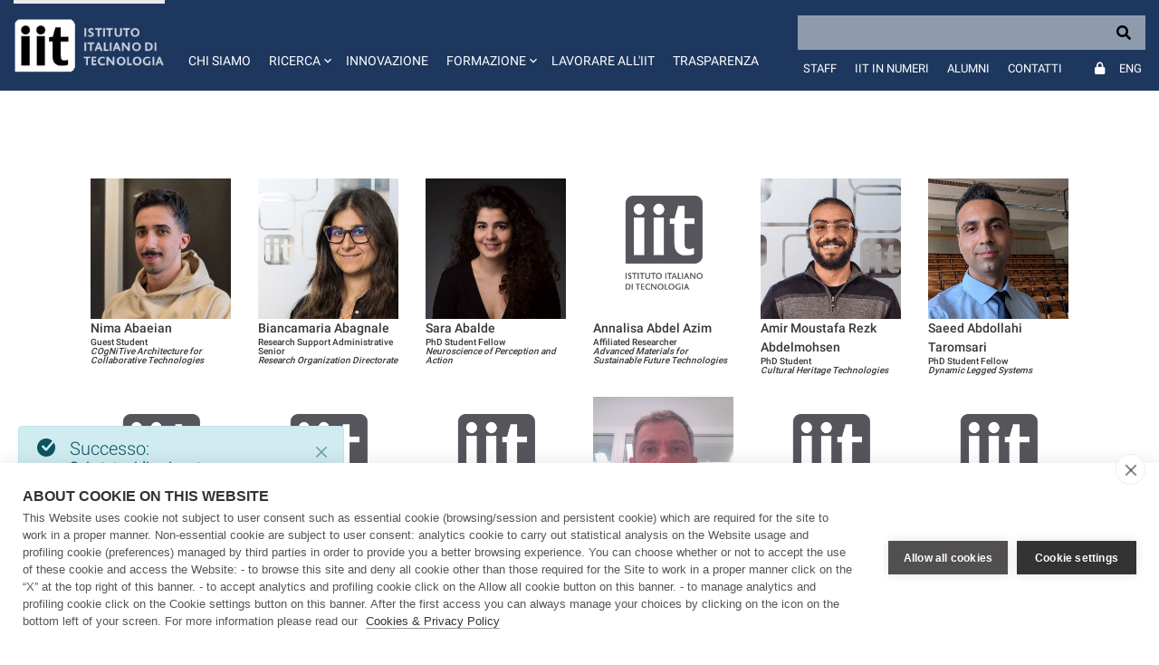

--- FILE ---
content_type: text/html;charset=UTF-8
request_url: https://www.iit.it/it/web/guest/people-profile/-/people/christos-tapeinos
body_size: 20731
content:
































	
		
			<!DOCTYPE html>





























































<html class="ltr" dir="ltr" lang="it-IT">

	<head>
		<!-- COOKIE HUB -->
		<script type='text/javascript' src="https://www.iit.it/o/iit-theme/js/cookiehub-530823b3.js"></script>
		<script type="text/javascript">
			window.dataLayer = window.dataLayer || [];
			
			function gtag(){
				dataLayer.push(arguments);
			}
			
			gtag('consent','default',{'security_storage':'granted','functionality_storage':'denied','personalization_storage':'denied','ad_storage':'denied','ad_user_data':'denied','ad_personalization':'denied','analytics_storage':'denied','wait_for_update':500});
			
			document.addEventListener("DOMContentLoaded", function(event) {
					var cpm = {
						cookie: {
			  				expiryDays: 180
			 			}	
					};
					window.cookiehub.load(cpm);
				}
			);
		</script>
		
		<meta charset="utf-8">
	
		<meta content="initial-scale=1.0, width=device-width" name="viewport" />
		<meta name="google-site-verification" content="8PTW7b2HP6dPKLIj71ZiofnClMgQf6b59m7J1feLXek" />
	
				<meta name="robots" content="noindex">
	































<meta content="text/html; charset=UTF-8" http-equiv="content-type" />












<script type="importmap">{"imports":{"react-dom":"/o/frontend-js-react-web/__liferay__/exports/react-dom.js","@clayui/breadcrumb":"/o/frontend-taglib-clay/__liferay__/exports/@clayui$breadcrumb.js","@clayui/form":"/o/frontend-taglib-clay/__liferay__/exports/@clayui$form.js","@clayui/popover":"/o/frontend-taglib-clay/__liferay__/exports/@clayui$popover.js","@clayui/charts":"/o/frontend-taglib-clay/__liferay__/exports/@clayui$charts.js","@clayui/shared":"/o/frontend-taglib-clay/__liferay__/exports/@clayui$shared.js","@clayui/localized-input":"/o/frontend-taglib-clay/__liferay__/exports/@clayui$localized-input.js","@clayui/modal":"/o/frontend-taglib-clay/__liferay__/exports/@clayui$modal.js","@clayui/empty-state":"/o/frontend-taglib-clay/__liferay__/exports/@clayui$empty-state.js","react":"/o/frontend-js-react-web/__liferay__/exports/react.js","@clayui/color-picker":"/o/frontend-taglib-clay/__liferay__/exports/@clayui$color-picker.js","@clayui/navigation-bar":"/o/frontend-taglib-clay/__liferay__/exports/@clayui$navigation-bar.js","@clayui/pagination":"/o/frontend-taglib-clay/__liferay__/exports/@clayui$pagination.js","@clayui/icon":"/o/frontend-taglib-clay/__liferay__/exports/@clayui$icon.js","@clayui/table":"/o/frontend-taglib-clay/__liferay__/exports/@clayui$table.js","@clayui/autocomplete":"/o/frontend-taglib-clay/__liferay__/exports/@clayui$autocomplete.js","@clayui/slider":"/o/frontend-taglib-clay/__liferay__/exports/@clayui$slider.js","@clayui/management-toolbar":"/o/frontend-taglib-clay/__liferay__/exports/@clayui$management-toolbar.js","@clayui/multi-select":"/o/frontend-taglib-clay/__liferay__/exports/@clayui$multi-select.js","@clayui/nav":"/o/frontend-taglib-clay/__liferay__/exports/@clayui$nav.js","@clayui/time-picker":"/o/frontend-taglib-clay/__liferay__/exports/@clayui$time-picker.js","@clayui/provider":"/o/frontend-taglib-clay/__liferay__/exports/@clayui$provider.js","@clayui/upper-toolbar":"/o/frontend-taglib-clay/__liferay__/exports/@clayui$upper-toolbar.js","@clayui/loading-indicator":"/o/frontend-taglib-clay/__liferay__/exports/@clayui$loading-indicator.js","@clayui/panel":"/o/frontend-taglib-clay/__liferay__/exports/@clayui$panel.js","@clayui/drop-down":"/o/frontend-taglib-clay/__liferay__/exports/@clayui$drop-down.js","@clayui/list":"/o/frontend-taglib-clay/__liferay__/exports/@clayui$list.js","@clayui/date-picker":"/o/frontend-taglib-clay/__liferay__/exports/@clayui$date-picker.js","@clayui/label":"/o/frontend-taglib-clay/__liferay__/exports/@clayui$label.js","@clayui/data-provider":"/o/frontend-taglib-clay/__liferay__/exports/@clayui$data-provider.js","@liferay/frontend-js-api/data-set":"/o/frontend-js-dependencies-web/__liferay__/exports/@liferay$js-api$data-set.js","@clayui/core":"/o/frontend-taglib-clay/__liferay__/exports/@clayui$core.js","@clayui/pagination-bar":"/o/frontend-taglib-clay/__liferay__/exports/@clayui$pagination-bar.js","@clayui/layout":"/o/frontend-taglib-clay/__liferay__/exports/@clayui$layout.js","@clayui/multi-step-nav":"/o/frontend-taglib-clay/__liferay__/exports/@clayui$multi-step-nav.js","@liferay/frontend-js-api":"/o/frontend-js-dependencies-web/__liferay__/exports/@liferay$js-api.js","@clayui/css":"/o/frontend-taglib-clay/__liferay__/exports/@clayui$css.js","@clayui/toolbar":"/o/frontend-taglib-clay/__liferay__/exports/@clayui$toolbar.js","@clayui/alert":"/o/frontend-taglib-clay/__liferay__/exports/@clayui$alert.js","@clayui/badge":"/o/frontend-taglib-clay/__liferay__/exports/@clayui$badge.js","@clayui/link":"/o/frontend-taglib-clay/__liferay__/exports/@clayui$link.js","@clayui/card":"/o/frontend-taglib-clay/__liferay__/exports/@clayui$card.js","@clayui/progress-bar":"/o/frontend-taglib-clay/__liferay__/exports/@clayui$progress-bar.js","@clayui/tooltip":"/o/frontend-taglib-clay/__liferay__/exports/@clayui$tooltip.js","@clayui/button":"/o/frontend-taglib-clay/__liferay__/exports/@clayui$button.js","@clayui/tabs":"/o/frontend-taglib-clay/__liferay__/exports/@clayui$tabs.js","@clayui/sticker":"/o/frontend-taglib-clay/__liferay__/exports/@clayui$sticker.js"},"scopes":{}}</script><script data-senna-track="temporary">var Liferay = window.Liferay || {};Liferay.Icons = Liferay.Icons || {};Liferay.Icons.controlPanelSpritemap = 'https://www.iit.it/o/admin-theme/images/clay/icons.svg';Liferay.Icons.spritemap = 'https://www.iit.it/o/iit-theme/images/clay/icons.svg';</script>
<script data-senna-track="permanent" type="text/javascript">window.Liferay = window.Liferay || {}; window.Liferay.CSP = {nonce: ''};</script>
<script data-senna-track="permanent" src="/combo?browserId=chrome&minifierType=js&languageId=it_IT&t=1765452441522&/o/frontend-js-jquery-web/jquery/jquery.min.js&/o/frontend-js-jquery-web/jquery/init.js&/o/frontend-js-jquery-web/jquery/ajax.js&/o/frontend-js-jquery-web/jquery/bootstrap.bundle.min.js&/o/frontend-js-jquery-web/jquery/collapsible_search.js&/o/frontend-js-jquery-web/jquery/fm.js&/o/frontend-js-jquery-web/jquery/form.js&/o/frontend-js-jquery-web/jquery/popper.min.js&/o/frontend-js-jquery-web/jquery/side_navigation.js" type="text/javascript"></script>
<link data-senna-track="temporary" href="https://www.iit.it/it/people-profile/-/people/christos-tapeinos" rel="canonical" />
<link data-senna-track="temporary" href="https://www.iit.it/it/people-profile/-/people/christos-tapeinos" hreflang="it-IT" rel="alternate" />
<link data-senna-track="temporary" href="https://www.iit.it/people-details/-/people/christos-tapeinos" hreflang="en-US" rel="alternate" />
<link data-senna-track="temporary" href="https://www.iit.it/people-details/-/people/christos-tapeinos" hreflang="x-default" rel="alternate" />

<meta property="og:locale" content="it_IT">
<meta property="og:locale:alternate" content="en_US">
<meta property="og:locale:alternate" content="it_IT">
<meta property="og:site_name" content="IIT">
<meta property="og:title" content="People - IIT">
<meta property="og:type" content="website">
<meta property="og:url" content="https://www.iit.it/it/people-profile/-/people/christos-tapeinos">


<link href="https://www.iit.it/o/iit-theme/images/favicon.ico" rel="apple-touch-icon" />
<link href="https://www.iit.it/o/iit-theme/images/favicon.ico" rel="icon" />



<link class="lfr-css-file" data-senna-track="temporary" href="https://www.iit.it/o/iit-theme/css/clay.css?browserId=chrome&amp;themeId=iit_WAR_iittheme&amp;minifierType=css&amp;languageId=it_IT&amp;t=1767969754000" id="liferayAUICSS" rel="stylesheet" type="text/css" />









	<link href="/combo?browserId=chrome&amp;minifierType=css&amp;themeId=iit_WAR_iittheme&amp;languageId=it_IT&amp;IITFOOTER_INSTANCE_IITFOOTER_INSTANCE_20127:%2Fo%2Fit.inera.footer%2Fcss%2Fmain.css&amp;IITPEOPLES:%2Fo%2Fit.inera.iitpeoples%2Fcss%2Fselect2.min.css&amp;IITPEOPLES:%2Fo%2Fit.inera.iitpeoples%2Fcss%2Fmain.css&amp;com_liferay_commerce_product_asset_categories_navigation_web_internal_portlet_CPAssetCategoriesNavigationPortlet_INSTANCE_cpAssetCategoriesNavigationPortlet_navigation_menu:%2Fo%2Fcommerce-product-asset-categories-navigation-web%2Fcss%2Fmain.css&amp;com_liferay_portal_search_web_search_bar_portlet_SearchBarPortlet_INSTANCE_templateSearch:%2Fo%2Fportal-search-web%2Fcss%2Fmain.css&amp;com_liferay_product_navigation_product_menu_web_portlet_ProductMenuPortlet:%2Fo%2Fproduct-navigation-product-menu-web%2Fcss%2Fmain.css&amp;com_liferay_product_navigation_user_personal_bar_web_portlet_ProductNavigationUserPersonalBarPortlet:%2Fo%2Fproduct-navigation-user-personal-bar-web%2Fcss%2Fmain.css&amp;com_liferay_site_navigation_menu_web_portlet_SiteNavigationMenuPortlet:%2Fo%2Fsite-navigation-menu-web%2Fcss%2Fmain.css&amp;t=1767969754000" rel="stylesheet" type="text/css"
 data-senna-track="temporary" id="9415ff89" />








<script type="text/javascript" data-senna-track="temporary">
	// <![CDATA[
		var Liferay = Liferay || {};

		Liferay.Browser = {
			acceptsGzip: function() {
				return false;
			},

			

			getMajorVersion: function() {
				return 131.0;
			},

			getRevision: function() {
				return '537.36';
			},
			getVersion: function() {
				return '131.0';
			},

			

			isAir: function() {
				return false;
			},
			isChrome: function() {
				return true;
			},
			isEdge: function() {
				return false;
			},
			isFirefox: function() {
				return false;
			},
			isGecko: function() {
				return true;
			},
			isIe: function() {
				return false;
			},
			isIphone: function() {
				return false;
			},
			isLinux: function() {
				return false;
			},
			isMac: function() {
				return true;
			},
			isMobile: function() {
				return false;
			},
			isMozilla: function() {
				return false;
			},
			isOpera: function() {
				return false;
			},
			isRtf: function() {
				return true;
			},
			isSafari: function() {
				return true;
			},
			isSun: function() {
				return false;
			},
			isWebKit: function() {
				return true;
			},
			isWindows: function() {
				return false;
			}
		};

		Liferay.Data = Liferay.Data || {};

		Liferay.Data.ICONS_INLINE_SVG = true;

		Liferay.Data.NAV_SELECTOR = '#navigation';

		Liferay.Data.NAV_SELECTOR_MOBILE = '#navigationCollapse';

		Liferay.Data.isCustomizationView = function() {
			return false;
		};

		Liferay.Data.notices = [
			
		];

		(function () {
			var available = {};

			var direction = {};

			

				available['en_US'] = 'inglese\x20\x28Stati\x20Uniti\x29';
				direction['en_US'] = 'ltr';

			

				available['it_IT'] = 'italiano\x20\x28Italia\x29';
				direction['it_IT'] = 'ltr';

			

			Liferay.Language = {
				available,
				direction,
				get: function(key) {
					return key;
				}
			};
		})();

		var featureFlags = {"LPD-11018":false,"LPS-193884":false,"LPS-178642":false,"LPS-187284":false,"LPS-193005":false,"LPS-187285":false,"LPS-114786":false,"COMMERCE-8087":false,"LPS-192957":false,"LRAC-10757":false,"LPS-180090":false,"LPS-170809":false,"LPS-178052":false,"LPS-189856":false,"LPS-187436":false,"LPS-185892":false,"LPS-182184":false,"LPS-186620":false,"COMMERCE-12754":false,"LPS-184404":false,"LPS-180328":false,"LPS-198183":false,"LPS-171364":false,"LPS-153714":false,"LPS-96845":false,"LPS-170670":false,"LPS-153839":false,"LPD-15804":false,"LPS-169981":false,"LPS-141392":false,"LPS-200135":false,"LPS-187793":false,"LPS-177027":false,"LPD-11003":false,"COMMERCE-12192":false,"LPD-10793":false,"LPS-196724":false,"LPS-196768":false,"LPS-196847":false,"LPS-163118":false,"LPS-114700":false,"LPS-135430":false,"LPS-134060":false,"LPS-164563":false,"LPS-122920":false,"LPS-203351":false,"LPS-194395":false,"LPD-6368":false,"LPD-10701":false,"LPS-202104":false,"COMMERCE-9599":false,"LPS-187142":false,"LPD-15596":false,"LPS-198959":false,"LPS-196935":true,"LPS-187854":false,"LPS-176691":false,"LPS-197909":false,"LPS-202534":false,"COMMERCE-8949":false,"COMMERCE-11922":false,"LPS-194362":false,"LPS-165481":false,"LPS-153813":false,"LPS-174455":false,"LPD-10735":false,"LPS-165482":false,"COMMERCE-13024":false,"LPS-194763":false,"LPS-193551":false,"LPS-197477":false,"LPS-174816":false,"LPS-186360":false,"LPS-153332":false,"COMMERCE-12170":false,"LPS-174417":false,"LPS-179669":false,"LPS-155284":false,"LPS-183882":false,"LRAC-15017":false,"LPS-200108":false,"LPS-159643":false,"LPS-161033":false,"LPS-164948":false,"LPS-186870":false,"LPS-188058":false,"LPS-186871":false,"LPS-129412":false,"LPS-166126":false,"LPS-169837":false};

		Liferay.FeatureFlags = Object.keys(featureFlags).reduce(
			(acc, key) => ({
				...acc, [key]: featureFlags[key] === 'true' || featureFlags[key] === true
			}), {}
		);

		Liferay.PortletKeys = {
			DOCUMENT_LIBRARY: 'com_liferay_document_library_web_portlet_DLPortlet',
			DYNAMIC_DATA_MAPPING: 'com_liferay_dynamic_data_mapping_web_portlet_DDMPortlet',
			ITEM_SELECTOR: 'com_liferay_item_selector_web_portlet_ItemSelectorPortlet'
		};

		Liferay.PropsValues = {
			JAVASCRIPT_SINGLE_PAGE_APPLICATION_TIMEOUT: 0,
			UPLOAD_SERVLET_REQUEST_IMPL_MAX_SIZE: 104857600
		};

		Liferay.ThemeDisplay = {

			

			
				getLayoutId: function() {
					return '51';
				},

				

				getLayoutRelativeControlPanelURL: function() {
					return '/it/group/guest/~/control_panel/manage?p_p_id=IITPEOPLES';
				},

				getLayoutRelativeURL: function() {
					return '/it/people-profile';
				},
				getLayoutURL: function() {
					return 'https://www.iit.it/it/people-profile';
				},
				getParentLayoutId: function() {
					return '27';
				},
				isControlPanel: function() {
					return false;
				},
				isPrivateLayout: function() {
					return 'false';
				},
				isVirtualLayout: function() {
					return false;
				},
			

			getBCP47LanguageId: function() {
				return 'it-IT';
			},
			getCanonicalURL: function() {

				

				return 'https\x3a\x2f\x2fwww\x2eiit\x2eit\x2fit\x2fpeople-profile\x2f-\x2fpeople\x2fchristos-tapeinos';
			},
			getCDNBaseURL: function() {
				return 'https://www.iit.it';
			},
			getCDNDynamicResourcesHost: function() {
				return '';
			},
			getCDNHost: function() {
				return '';
			},
			getCompanyGroupId: function() {
				return '20127';
			},
			getCompanyId: function() {
				return '20101';
			},
			getDefaultLanguageId: function() {
				return 'en_US';
			},
			getDoAsUserIdEncoded: function() {
				return '';
			},
			getLanguageId: function() {
				return 'it_IT';
			},
			getParentGroupId: function() {
				return '20123';
			},
			getPathContext: function() {
				return '';
			},
			getPathImage: function() {
				return '/image';
			},
			getPathJavaScript: function() {
				return '/o/frontend-js-web';
			},
			getPathMain: function() {
				return '/it/c';
			},
			getPathThemeImages: function() {
				return 'https://www.iit.it/o/iit-theme/images';
			},
			getPathThemeRoot: function() {
				return '/o/iit-theme';
			},
			getPlid: function() {
				return '455';
			},
			getPortalURL: function() {
				return 'https://www.iit.it';
			},
			getRealUserId: function() {
				return '20105';
			},
			getRemoteAddr: function() {
				return '172.31.0.114';
			},
			getRemoteHost: function() {
				return '172.31.0.114';
			},
			getScopeGroupId: function() {
				return '20123';
			},
			getScopeGroupIdOrLiveGroupId: function() {
				return '20123';
			},
			getSessionId: function() {
				return '';
			},
			getSiteAdminURL: function() {
				return 'https://www.iit.it/group/guest/~/control_panel/manage?p_p_lifecycle=0&p_p_state=maximized&p_p_mode=view';
			},
			getSiteGroupId: function() {
				return '20123';
			},
			getURLControlPanel: function() {
				return '/it/group/control_panel?refererPlid=455';
			},
			getURLHome: function() {
				return 'https\x3a\x2f\x2fwww\x2eiit\x2eit\x2fweb\x2fguest';
			},
			getUserEmailAddress: function() {
				return '';
			},
			getUserId: function() {
				return '20105';
			},
			getUserName: function() {
				return '';
			},
			isAddSessionIdToURL: function() {
				return false;
			},
			isImpersonated: function() {
				return false;
			},
			isSignedIn: function() {
				return false;
			},

			isStagedPortlet: function() {
				
					
						return true;
					
					
			},

			isStateExclusive: function() {
				return false;
			},
			isStateMaximized: function() {
				return false;
			},
			isStatePopUp: function() {
				return false;
			}
		};

		var themeDisplay = Liferay.ThemeDisplay;

		Liferay.AUI = {

			

			getCombine: function() {
				return true;
			},
			getComboPath: function() {
				return '/combo/?browserId=chrome&minifierType=&languageId=it_IT&t=1708959822072&';
			},
			getDateFormat: function() {
				return '%d/%m/%Y';
			},
			getEditorCKEditorPath: function() {
				return '/o/frontend-editor-ckeditor-web';
			},
			getFilter: function() {
				var filter = 'raw';

				
					
						filter = 'min';
					
					

				return filter;
			},
			getFilterConfig: function() {
				var instance = this;

				var filterConfig = null;

				if (!instance.getCombine()) {
					filterConfig = {
						replaceStr: '.js' + instance.getStaticResourceURLParams(),
						searchExp: '\\.js$'
					};
				}

				return filterConfig;
			},
			getJavaScriptRootPath: function() {
				return '/o/frontend-js-web';
			},
			getPortletRootPath: function() {
				return '/html/portlet';
			},
			getStaticResourceURLParams: function() {
				return '?browserId=chrome&minifierType=&languageId=it_IT&t=1708959822072';
			}
		};

		Liferay.authToken = 'kPvNnVGK';

		

		Liferay.currentURL = '\x2fit\x2fweb\x2fguest\x2fpeople-profile\x2f-\x2fpeople\x2fchristos-tapeinos';
		Liferay.currentURLEncoded = '\x252Fit\x252Fweb\x252Fguest\x252Fpeople-profile\x252F-\x252Fpeople\x252Fchristos-tapeinos';
	// ]]>
</script>

<script data-senna-track="temporary" type="text/javascript">window.__CONFIG__= {basePath: '',combine: true, defaultURLParams: null, explainResolutions: false, exposeGlobal: false, logLevel: 'warn', moduleType: 'module', namespace:'Liferay', nonce: '', reportMismatchedAnonymousModules: 'warn', resolvePath: '/o/js_resolve_modules', url: '/combo/?browserId=chrome&minifierType=js&languageId=it_IT&t=1708959822072&', waitTimeout: 60000};</script><script data-senna-track="permanent" src="/o/frontend-js-loader-modules-extender/loader.js?&mac=9WaMmhziBCkScHZwrrVcOR7VZF4=&browserId=chrome&languageId=it_IT&minifierType=js" type="text/javascript"></script><script data-senna-track="permanent" src="/combo?browserId=chrome&minifierType=js&languageId=it_IT&t=1708959822072&/o/frontend-js-aui-web/aui/aui/aui-min.js&/o/frontend-js-aui-web/liferay/modules.js&/o/frontend-js-aui-web/liferay/aui_sandbox.js&/o/frontend-js-aui-web/aui/attribute-base/attribute-base-min.js&/o/frontend-js-aui-web/aui/attribute-complex/attribute-complex-min.js&/o/frontend-js-aui-web/aui/attribute-core/attribute-core-min.js&/o/frontend-js-aui-web/aui/attribute-observable/attribute-observable-min.js&/o/frontend-js-aui-web/aui/attribute-extras/attribute-extras-min.js&/o/frontend-js-aui-web/aui/event-custom-base/event-custom-base-min.js&/o/frontend-js-aui-web/aui/event-custom-complex/event-custom-complex-min.js&/o/frontend-js-aui-web/aui/oop/oop-min.js&/o/frontend-js-aui-web/aui/aui-base-lang/aui-base-lang-min.js&/o/frontend-js-aui-web/liferay/dependency.js&/o/frontend-js-aui-web/liferay/util.js&/o/oauth2-provider-web/js/liferay.js&/o/frontend-js-web/liferay/dom_task_runner.js&/o/frontend-js-web/liferay/events.js&/o/frontend-js-web/liferay/lazy_load.js&/o/frontend-js-web/liferay/liferay.js&/o/frontend-js-web/liferay/global.bundle.js&/o/frontend-js-web/liferay/portlet.js&/o/frontend-js-web/liferay/workflow.js" type="text/javascript"></script>
<script data-senna-track="temporary" type="text/javascript">window.Liferay = Liferay || {}; window.Liferay.OAuth2 = {getAuthorizeURL: function() {return 'https://www.iit.it/o/oauth2/authorize';}, getBuiltInRedirectURL: function() {return 'https://www.iit.it/o/oauth2/redirect';}, getIntrospectURL: function() { return 'https://www.iit.it/o/oauth2/introspect';}, getTokenURL: function() {return 'https://www.iit.it/o/oauth2/token';}, getUserAgentApplication: function(externalReferenceCode) {return Liferay.OAuth2._userAgentApplications[externalReferenceCode];}, _userAgentApplications: {}}</script><script data-senna-track="temporary" type="text/javascript">try {var MODULE_MAIN='calendar-web@5.0.88/index';var MODULE_PATH='/o/calendar-web';AUI().applyConfig({groups:{calendar:{base:MODULE_PATH+"/js/",combine:Liferay.AUI.getCombine(),filter:Liferay.AUI.getFilterConfig(),modules:{"liferay-calendar-a11y":{path:"calendar_a11y.js",requires:["calendar"]},"liferay-calendar-container":{path:"calendar_container.js",requires:["aui-alert","aui-base","aui-component","liferay-portlet-base"]},"liferay-calendar-date-picker-sanitizer":{path:"date_picker_sanitizer.js",requires:["aui-base"]},"liferay-calendar-interval-selector":{path:"interval_selector.js",requires:["aui-base","liferay-portlet-base"]},"liferay-calendar-interval-selector-scheduler-event-link":{path:"interval_selector_scheduler_event_link.js",requires:["aui-base","liferay-portlet-base"]},"liferay-calendar-list":{path:"calendar_list.js",requires:["aui-template-deprecated","liferay-scheduler"]},"liferay-calendar-message-util":{path:"message_util.js",requires:["liferay-util-window"]},"liferay-calendar-recurrence-converter":{path:"recurrence_converter.js",requires:[]},"liferay-calendar-recurrence-dialog":{path:"recurrence.js",requires:["aui-base","liferay-calendar-recurrence-util"]},"liferay-calendar-recurrence-util":{path:"recurrence_util.js",requires:["aui-base","liferay-util-window"]},"liferay-calendar-reminders":{path:"calendar_reminders.js",requires:["aui-base"]},"liferay-calendar-remote-services":{path:"remote_services.js",requires:["aui-base","aui-component","liferay-calendar-util","liferay-portlet-base"]},"liferay-calendar-session-listener":{path:"session_listener.js",requires:["aui-base","liferay-scheduler"]},"liferay-calendar-simple-color-picker":{path:"simple_color_picker.js",requires:["aui-base","aui-template-deprecated"]},"liferay-calendar-simple-menu":{path:"simple_menu.js",requires:["aui-base","aui-template-deprecated","event-outside","event-touch","widget-modality","widget-position","widget-position-align","widget-position-constrain","widget-stack","widget-stdmod"]},"liferay-calendar-util":{path:"calendar_util.js",requires:["aui-datatype","aui-io","aui-scheduler","aui-toolbar","autocomplete","autocomplete-highlighters"]},"liferay-scheduler":{path:"scheduler.js",requires:["async-queue","aui-datatype","aui-scheduler","dd-plugin","liferay-calendar-a11y","liferay-calendar-message-util","liferay-calendar-recurrence-converter","liferay-calendar-recurrence-util","liferay-calendar-util","liferay-scheduler-event-recorder","liferay-scheduler-models","promise","resize-plugin"]},"liferay-scheduler-event-recorder":{path:"scheduler_event_recorder.js",requires:["dd-plugin","liferay-calendar-util","resize-plugin"]},"liferay-scheduler-models":{path:"scheduler_models.js",requires:["aui-datatype","dd-plugin","liferay-calendar-util"]}},root:MODULE_PATH+"/js/"}}});
} catch(error) {console.error(error);}try {var MODULE_MAIN='contacts-web@5.0.56/index';var MODULE_PATH='/o/contacts-web';AUI().applyConfig({groups:{contactscenter:{base:MODULE_PATH+"/js/",combine:Liferay.AUI.getCombine(),filter:Liferay.AUI.getFilterConfig(),modules:{"liferay-contacts-center":{path:"main.js",requires:["aui-io-plugin-deprecated","aui-toolbar","autocomplete-base","datasource-io","json-parse","liferay-portlet-base","liferay-util-window"]}},root:MODULE_PATH+"/js/"}}});
} catch(error) {console.error(error);}try {var MODULE_MAIN='dynamic-data-mapping-web@5.0.99/index';var MODULE_PATH='/o/dynamic-data-mapping-web';!function(){const a=Liferay.AUI;AUI().applyConfig({groups:{ddm:{base:MODULE_PATH+"/js/",combine:Liferay.AUI.getCombine(),filter:a.getFilterConfig(),modules:{"liferay-ddm-form":{path:"ddm_form.js",requires:["aui-base","aui-datatable","aui-datatype","aui-image-viewer","aui-parse-content","aui-set","aui-sortable-list","json","liferay-form","liferay-map-base","liferay-translation-manager","liferay-util-window"]},"liferay-portlet-dynamic-data-mapping":{condition:{trigger:"liferay-document-library"},path:"main.js",requires:["arraysort","aui-form-builder-deprecated","aui-form-validator","aui-map","aui-text-unicode","json","liferay-menu","liferay-translation-manager","liferay-util-window","text"]},"liferay-portlet-dynamic-data-mapping-custom-fields":{condition:{trigger:"liferay-document-library"},path:"custom_fields.js",requires:["liferay-portlet-dynamic-data-mapping"]}},root:MODULE_PATH+"/js/"}}})}();
} catch(error) {console.error(error);}try {var MODULE_MAIN='frontend-editor-alloyeditor-web@5.0.45/index';var MODULE_PATH='/o/frontend-editor-alloyeditor-web';AUI().applyConfig({groups:{alloyeditor:{base:MODULE_PATH+"/js/",combine:Liferay.AUI.getCombine(),filter:Liferay.AUI.getFilterConfig(),modules:{"liferay-alloy-editor":{path:"alloyeditor.js",requires:["aui-component","liferay-portlet-base","timers"]},"liferay-alloy-editor-source":{path:"alloyeditor_source.js",requires:["aui-debounce","liferay-fullscreen-source-editor","liferay-source-editor","plugin"]}},root:MODULE_PATH+"/js/"}}});
} catch(error) {console.error(error);}try {var MODULE_MAIN='staging-processes-web@5.0.54/index';var MODULE_PATH='/o/staging-processes-web';AUI().applyConfig({groups:{stagingprocessesweb:{base:MODULE_PATH+"/",combine:Liferay.AUI.getCombine(),filter:Liferay.AUI.getFilterConfig(),modules:{"liferay-staging-processes-export-import":{path:"js/main.js",requires:["aui-datatype","aui-dialog-iframe-deprecated","aui-modal","aui-parse-content","aui-toggler","liferay-portlet-base","liferay-util-window"]}},root:MODULE_PATH+"/"}}});
} catch(error) {console.error(error);}try {var MODULE_MAIN='@liferay/document-library-web@6.0.176/document_library/js/index';var MODULE_PATH='/o/document-library-web';AUI().applyConfig({groups:{dl:{base:MODULE_PATH+"/document_library/js/legacy/",combine:Liferay.AUI.getCombine(),filter:Liferay.AUI.getFilterConfig(),modules:{"document-library-upload-component":{path:"DocumentLibraryUpload.js",requires:["aui-component","aui-data-set-deprecated","aui-overlay-manager-deprecated","aui-overlay-mask-deprecated","aui-parse-content","aui-progressbar","aui-template-deprecated","liferay-search-container","querystring-parse-simple","uploader"]}},root:MODULE_PATH+"/document_library/js/legacy/"}}});
} catch(error) {console.error(error);}try {var MODULE_MAIN='@liferay/frontend-js-state-web@1.0.19/index';var MODULE_PATH='/o/frontend-js-state-web';AUI().applyConfig({groups:{state:{mainModule:MODULE_MAIN}}});
} catch(error) {console.error(error);}try {var MODULE_MAIN='@liferay/frontend-js-react-web@5.0.36/index';var MODULE_PATH='/o/frontend-js-react-web';AUI().applyConfig({groups:{react:{mainModule:MODULE_MAIN}}});
} catch(error) {console.error(error);}try {var MODULE_MAIN='frontend-js-components-web@2.0.62/index';var MODULE_PATH='/o/frontend-js-components-web';AUI().applyConfig({groups:{components:{mainModule:MODULE_MAIN}}});
} catch(error) {console.error(error);}try {var MODULE_MAIN='portal-search-web@6.0.126/index';var MODULE_PATH='/o/portal-search-web';AUI().applyConfig({groups:{search:{base:MODULE_PATH+"/js/",combine:Liferay.AUI.getCombine(),filter:Liferay.AUI.getFilterConfig(),modules:{"liferay-search-custom-filter":{path:"custom_filter.js",requires:[]},"liferay-search-date-facet":{path:"date_facet.js",requires:["aui-form-validator","liferay-search-facet-util"]},"liferay-search-facet-util":{path:"facet_util.js",requires:[]},"liferay-search-modified-facet":{path:"modified_facet.js",requires:["aui-form-validator","liferay-search-facet-util"]},"liferay-search-sort-configuration":{path:"sort_configuration.js",requires:["aui-node"]},"liferay-search-sort-util":{path:"sort_util.js",requires:[]}},root:MODULE_PATH+"/js/"}}});
} catch(error) {console.error(error);}try {var MODULE_MAIN='exportimport-web@5.0.82/index';var MODULE_PATH='/o/exportimport-web';AUI().applyConfig({groups:{exportimportweb:{base:MODULE_PATH+"/",combine:Liferay.AUI.getCombine(),filter:Liferay.AUI.getFilterConfig(),modules:{"liferay-export-import-export-import":{path:"js/main.js",requires:["aui-datatype","aui-dialog-iframe-deprecated","aui-modal","aui-parse-content","aui-toggler","liferay-portlet-base","liferay-util-window"]}},root:MODULE_PATH+"/"}}});
} catch(error) {console.error(error);}</script>




<script type="text/javascript" data-senna-track="temporary">
	// <![CDATA[
		
			
				
		

		
	// ]]>
</script>





	
		

			

			
		
		



	
		

			

			
		
		



	
		

			

			
		
	












	<script src="/combo?browserId=chrome&amp;minifierType=js&amp;themeId=iit_WAR_iittheme&amp;languageId=it_IT&amp;IITPEOPLES:%2Fo%2Fit.inera.iitpeoples%2Fjs%2Fselect2.full.js&amp;t=1767969754000" type="text/javascript" data-senna-track="temporary"></script>




















<link class="lfr-css-file" data-senna-track="temporary" href="https://www.iit.it/o/iit-theme/css/main.css?browserId=chrome&amp;themeId=iit_WAR_iittheme&amp;minifierType=css&amp;languageId=it_IT&amp;t=1767969754000" id="liferayThemeCSS" rel="stylesheet" type="text/css" />








	<style data-senna-track="temporary" type="text/css">

		

			

		

			

		

			

		

			

		

			

		

			

		

			

		

			

		

			

		

			

		

			

		

	</style>


<script data-senna-track="temporary">var Liferay = window.Liferay || {}; Liferay.CommerceContext = {"commerceAccountGroupIds":[],"accountEntryAllowedTypes":["person"],"commerceChannelId":"0","showUnselectableOptions":false,"currency":{"currencyId":"9853720","currencyCode":"USD"},"showSeparateOrderItems":false,"commerceSiteType":0};</script><link href="/o/commerce-frontend-js/styles/main.css" rel="stylesheet" type="text/css" />
<style data-senna-track="temporary" type="text/css">
</style>


































<script type="text/javascript" data-senna-track="temporary">
	if (window.Analytics) {
		window._com_liferay_document_library_analytics_isViewFileEntry = false;
	}
</script>

<script type="text/javascript">
Liferay.on(
	'ddmFieldBlur', function(event) {
		if (window.Analytics) {
			Analytics.send(
				'fieldBlurred',
				'Form',
				{
					fieldName: event.fieldName,
					focusDuration: event.focusDuration,
					formId: event.formId,
					formPageTitle: event.formPageTitle,
					page: event.page,
					title: event.title
				}
			);
		}
	}
);

Liferay.on(
	'ddmFieldFocus', function(event) {
		if (window.Analytics) {
			Analytics.send(
				'fieldFocused',
				'Form',
				{
					fieldName: event.fieldName,
					formId: event.formId,
					formPageTitle: event.formPageTitle,
					page: event.page,
					title:event.title
				}
			);
		}
	}
);

Liferay.on(
	'ddmFormPageShow', function(event) {
		if (window.Analytics) {
			Analytics.send(
				'pageViewed',
				'Form',
				{
					formId: event.formId,
					formPageTitle: event.formPageTitle,
					page: event.page,
					title: event.title
				}
			);
		}
	}
);

Liferay.on(
	'ddmFormSubmit', function(event) {
		if (window.Analytics) {
			Analytics.send(
				'formSubmitted',
				'Form',
				{
					formId: event.formId,
					title: event.title
				}
			);
		}
	}
);

Liferay.on(
	'ddmFormView', function(event) {
		if (window.Analytics) {
			Analytics.send(
				'formViewed',
				'Form',
				{
					formId: event.formId,
					title: event.title
				}
			);
		}
	}
);

</script><script>

</script>

		
		<link rel='stylesheet' href="https://www.iit.it/o/iit-theme/js/fontawesome/css/all.min.css" type='text/css' media='all' />
		
		<link rel='stylesheet' href='https://www.iit.it/o/iit-theme/css/bootstrap-select.min.css' type='text/css' media='all' />
		<link rel='stylesheet' href='https://www.iit.it/o/iit-theme/css/main-ea12c468b9.css' type='text/css' media='all' />
		
			<link rel='stylesheet' href='https://www.iit.it/o/iit-theme/css/notlogged.css' type='text/css' media='all' />
		
	    
	
    
	
	
	
			
			
			
			
			
			
			
			
			
			
		
				<title>People - IIT</title>
	
		<meta name="description" content="">
		<meta name="keywords" content="">
		<meta property="og:url" content="https://www.iit.it/it/web/guest/people-profile/-/people/christos-tapeinos"/>
			<meta property="og:type" content="website" />
			<meta property="og:image" content="https://www.iit.it/o/iit-theme/images/IIT-v4-logo.png"/>
		
		<meta name="twitter:card" content="summary_large_image">
	    <meta name="twitter:site" content="@iit">
			<meta name="twitter:image" content="https://www.iit.it/o/iit-theme/images/IIT-v4-logo.png">
		
			<script type="application/ld+json">
				{
				    "@context": "http://schema.org",
				    "@type": "WebPage",
				    "name": "",
				    "description": ""
				}
			</script>
		
		<script type="application/ld+json">
			{
			 "@context": "https://schema.org/",
			 "@type": "WebPage",
			 "name": "",
			 "speakable":
			 {
			  "@type": "SpeakableSpecification",
			  "xpath": [
			    "/html/head/title",
			    "/html/head/meta[@name='description']/@content"
			    ]
			  },
			 "url": "https://www.iit.it/it/web/guest/people-profile/-/people/christos-tapeinos"
			 }
		 </script>
		 
	
	</head>

	<body class="chrome controls-visible  yui3-skin-sam guest-site signed-out public-page site ct-default font-roboto" style=" " >
	













































	<nav aria-label="Collegamenti Veloci" class="bg-dark cadmin quick-access-nav text-center text-white" id="fouy_quickAccessNav">
		
			
				<a class="d-block p-2 sr-only sr-only-focusable text-reset" href="#main-content">
		Skip to Main Content
	</a>
			
			
	</nav>
		






































































	

	

	




		
		

<header class="main-header fixed-top" >
  <nav class="navbar navbar-expand-lg">
  	<a class="navbar-brand d-flex d-lg-none active" href="https://www.iit.it/it">
  		<img class="brand" alt="IIT" src="/image/company_logo?img_id=155280&amp;t=1769508701836">
  	</a>
    <button class="navbar-toggler" type="button" data-toggle="collapse" data-target="#main-menu" aria-controls="main-menu" aria-expanded="false" aria-label="Toggle navigation">
    	<span class="material-icons">menu</span>
    </button>
    <div class="collapse navbar-collapse" id="main-menu">
      <div class="container main-menu">
      	<a class="navbar-brand d-none d-lg-flex active" href="https://www.iit.it/it">
      		<img alt="IIT" class="brand" src="/image/company_logo?img_id=155280&amp;t=1769508701836">
      	</a>
      	<div class="mr-md-auto main-navbar-portlet flex-grow-1">
			






































































	

	<div class="portlet-boundary portlet-boundary_com_liferay_site_navigation_menu_web_portlet_SiteNavigationMenuPortlet_  portlet-static portlet-static-end portlet-barebone portlet-navigation " id="p_p_id_com_liferay_site_navigation_menu_web_portlet_SiteNavigationMenuPortlet_INSTANCE_IIT_PRIMARY_NAVIGATION_LARGE_20127_">
		<span id="p_com_liferay_site_navigation_menu_web_portlet_SiteNavigationMenuPortlet_INSTANCE_IIT_PRIMARY_NAVIGATION_LARGE_20127"></span>




	

	
		
			


































	
		
<section class="portlet" id="portlet_com_liferay_site_navigation_menu_web_portlet_SiteNavigationMenuPortlet_INSTANCE_IIT_PRIMARY_NAVIGATION_LARGE_20127">


	<div class="portlet-content">

		<div class="autofit-float autofit-row portlet-header">
			<div class="autofit-col autofit-col-expand">
				<h2 class="portlet-title-text">Menù di navigazione</h2>
			</div>

			<div class="autofit-col autofit-col-end">
				<div class="autofit-section">
				</div>
			</div>
		</div>

		
			<div class=" portlet-content-container">
				


	<div class="portlet-body">



	
		
			
				
					







































	

	








	

				

				
					
						


	

		




















	

		

		
			
				<ul class="navbar-nav">
  			
			<li class="nav-item">
		  		<a class="nav-link " href="https://www.iit.it/it/chi-siamo">Chi siamo</a>
			</li>
		
		  	<li class="nav-item dropdown">
		  		<a class="nav-link " role="button" id="10146292" data-toggle="dropdown" aria-haspopup="true" aria-expanded="false" href="https://www.iit.it/it/la-nostra-ricerca">
		  			<span class="d-flex flex-grow-1 align-items-center">
		  				<span class="flex-grow-1">
		  					Ricerca
		  				</span>
		  				<i class="material-icons d-block">expand_more</i>
		  			</span>
		  		</a>
		  		<div class="dropdown-menu" aria-labelledby="dropdownMenuButton">
			        <a class="dropdown-item color-md-greys-1 color-commons-white " href="https://www.iit.it/it/la-nostra-ricerca">La nostra ricerca</a>
			        <a class="dropdown-item color-md-greys-1 color-commons-white " href="https://www.iit.it/it/centri">I centri</a>
			        <a class="dropdown-item color-md-greys-1 color-commons-white " href="https://www.iit.it/it/chi-siamo/staff-scientifico">Staff Scientifico</a>
			    </div>
		  	</li>
		
			<li class="nav-item">
		  		<a class="nav-link " href="https://www.iit.it/it/innovazione">Innovazione</a>
			</li>
		
		  	<li class="nav-item dropdown">
		  		<a class="nav-link " role="button" id="8966257" data-toggle="dropdown" aria-haspopup="true" aria-expanded="false" href="https://www.iit.it/it/formazione/erasmus-plus">
		  			<span class="d-flex flex-grow-1 align-items-center">
		  				<span class="flex-grow-1">
		  					Formazione
		  				</span>
		  				<i class="material-icons d-block">expand_more</i>
		  			</span>
		  		</a>
		  		<div class="dropdown-menu" aria-labelledby="dropdownMenuButton">
			        <a class="dropdown-item color-md-greys-1 color-commons-white " href="https://www.iit.it/it/formazione/erasmus-plus">Erasmus+</a>
			        <a class="dropdown-item color-md-greys-1 color-commons-white " href="https://www.iit.it/it/un-dottorato-presso-iit">Un dottorato presso IIT</a>
			        <a class="dropdown-item color-md-greys-1 color-commons-white " href="https://www.iit.it/it/posizioni-dottorali-aperte">Posizioni dottorali aperte</a>
			        <a class="dropdown-item color-md-greys-1 color-commons-white " href="https://www.iit.it/it/formazione/programma-di-formazione-continua">Programma di Formazione Continua</a>
			    </div>
		  	</li>
		
			<li class="nav-item">
		  		<a class="nav-link " href="https://www.iit.it/it/lavorare-all-iit">Lavorare all&#39;IIT</a>
			</li>
		
			<li class="nav-item">
		  		<a class="nav-link " href="https://www.iit.it/it/trasparenza">Trasparenza</a>
			</li>
</ul>
			
			
		
	
	
	
	


	
	
					
				
			
		
	
	


	</div>

			</div>
		
	</div>
</section>
	

		
		







	</div>






        </div>
	
        <div class="main-toolbar" >






































































	

	<div class="portlet-boundary portlet-boundary_com_liferay_site_navigation_menu_web_portlet_SiteNavigationMenuPortlet_  portlet-static portlet-static-end portlet-barebone portlet-navigation " id="p_p_id_com_liferay_site_navigation_menu_web_portlet_SiteNavigationMenuPortlet_INSTANCE_IIT_TOP_NAVIGATION_LARGE_20127_">
		<span id="p_com_liferay_site_navigation_menu_web_portlet_SiteNavigationMenuPortlet_INSTANCE_IIT_TOP_NAVIGATION_LARGE_20127"></span>




	

	
		
			


































	
		
<section class="portlet" id="portlet_com_liferay_site_navigation_menu_web_portlet_SiteNavigationMenuPortlet_INSTANCE_IIT_TOP_NAVIGATION_LARGE_20127">


	<div class="portlet-content">

		<div class="autofit-float autofit-row portlet-header">
			<div class="autofit-col autofit-col-expand">
				<h2 class="portlet-title-text">Menù di navigazione</h2>
			</div>

			<div class="autofit-col autofit-col-end">
				<div class="autofit-section">
				</div>
			</div>
		</div>

		
			<div class=" portlet-content-container">
				


	<div class="portlet-body">



	
		
			
				
					







































	

	








	

				

				
					
						


	

		




















	

		

		
			
				
<form class="search-block" action="/search">
    <div class="form-content">
      <input name="q" class="form-control" aria-label="Search" aria-describedby="button-addon1">
      <button type="submit">
      	<svg class="svg-inline--fa fa-search fa-w-16" aria-hidden="true" focusable="false" data-prefix="fas" data-icon="search" role="img" xmlns="http://www.w3.org/2000/svg" viewBox="0 0 512 512" data-fa-i2svg=""><path fill="currentColor" d="M505 442.7L405.3 343c-4.5-4.5-10.6-7-17-7H372c27.6-35.3 44-79.7 44-128C416 93.1 322.9 0 208 0S0 93.1 0 208s93.1 208 208 208c48.3 0 92.7-16.4 128-44v16.3c0 6.4 2.5 12.5 7 17l99.7 99.7c9.4 9.4 24.6 9.4 33.9 0l28.3-28.3c9.4-9.4 9.4-24.6.1-34zM208 336c-70.7 0-128-57.2-128-128 0-70.7 57.2-128 128-128 70.7 0 128 57.2 128 128 0 70.7-57.2 128-128 128z"></path></svg><!-- <i class="fas fa-search"></i> -->
      </button>
    </div>
<input type="hidden" name="__ncforminfo" value="TzPT-nZDxpgkrIZzb359E3cFrv2x9PTew2eHsqpXnv9gjaBzeKx1M0dpXSrWb9UjfjjQN2ttvi0fQKNSUZx5mA=="/></form>
<ul class="navbar-nav">
	        <li class="nav-item">
	            <a class="nav-link" href="https://www.iit.it/it/staff">Staff</a>
	        </li>
	        <li class="nav-item">
	            <a class="nav-link" href="https://www.iit.it/it/iit-numeri">IIT in numeri</a>
	        </li>
	        <li class="nav-item">
	            <a class="nav-link" href="https://istituto-italiano-di-tecnologia.hivebrite.com/">Alumni</a>
	        </li>
	        <li class="nav-item">
	            <a class="nav-link" href="https://www.iit.it/it/contatti">Contatti</a>
	        </li>
	        <li class="nav-item nav-item-last">
	            <a class="nav-link" href="https://www.iit.it/it/service-support"><i class="fas fa-lock"></i></a>
	        </li>
	
  
    <li class="nav-item ">
		
			<a class="nav-link" href="https://www.iit.it/en-US/web/guest/people-profile/-/people/christos-tapeinos">Eng</a>
  	</li>
</ul>
			
			
		
	
	
	
	


	
	
					
				
			
		
	
	


	</div>

			</div>
		
	</div>
</section>
	

		
		







	</div>






        </div>
      </div>
    </div>
  </nav>
</header>		





























	

		


















	
	
	
		<style type="text/css">
			.master-layout-fragment .portlet-header {
				display: none;
			}
		</style>

		

		<div class="container pt-3 pt-md-5" id="main-content" role="main">
	<div class="row">
		<div class="col-12 portlet-column  portlet-column-only" id="column-1">
			<div class="portlet-dropzone portlet-column-content portlet-column-content-only row" id="layout-column_column-1">



































	

	<div class="portlet-boundary portlet-boundary_IITPEOPLES_  portlet-static portlet-static-end iit  " id="p_p_id_IITPEOPLES_">
		<span id="p_IITPEOPLES"></span>




	

	
		
			


































	
		
<section class="portlet" id="portlet_IITPEOPLES">


	<div class="portlet-content">

		<div class="autofit-float autofit-row portlet-header">
			<div class="autofit-col autofit-col-expand">
				<h2 class="portlet-title-text">IIT People Search</h2>
			</div>

			<div class="autofit-col autofit-col-end">
				<div class="autofit-section">
				</div>
			</div>
		</div>

		
			<div class=" portlet-content-container">
				


	<div class="portlet-body">



	
		
			
				
					







































	

	








	

				

				
					
						


	

		












































<div class="container pt-3 pt-md-5 mb-5">
	<form action="https://www.iit.it/it/people-profile?p_p_id=IITPEOPLES&p_p_lifecycle=0&p_p_state=normal&p_p_mode=view" method="get" name="fm" class="search-bar" >
	
	    <input name="cur" id="cur" type="hidden"/>
	    <input name="delta" id="delta" value="18" type="hidden"/>
	    <input name="type" id="type" type="hidden"/>
	    
		
			<input name="keywords" type="hidden" value="" />
		    <input name="former" type="hidden" value="" />
		    <input name="job" type="hidden" value="" />
		    <input name="directorate" type="hidden" value="" />
		    <input name="center" type="hidden" value="" />
		    <input name="line" type="hidden" value="" />
		    <input name="facility" type="hidden" value="" />
		
	<input type="hidden" name="__ncforminfo" value="TzPT-nZDxpgkrIZzb359E3cFrv2x9PTeeWVdifeScKw-2LmIFuVJq2IAkN36CH2MWRuay46Tv_JPe1gKmagxJI2MRkhoLkgLqPqhVY0ATrNbTeozDayuHnvRS2MEcSH77Vo9wPz-vX63uBpl9_zX_JcgaW4_ZdIrw6BSENrMo2Ra5J5cDjzBng=="/></form>


	
	<div class="container">
    	<div class="row">
    		
	    					
								
								
							
				    		<div class="col-lg-2 col-md-3 col-sm-4 col-6">
				    			<a class="card card-7  card-transparent" href="/people-details/-/people/nima-abaeian">
				    				
				    				<span class="card-img">
				    					
											<img alt="Nima Abaeian" src="https://scientilla.iit.it/api/v1/users/username/nima.abaeian@iit.it/profile-image" />
										
				    				</span>
				    				<span class="card-body">
				    					<span class="card-title">Nima Abaeian</span>
				    					<span class="card-infos">
				    						
					    						<span class="card-info">
					    							<span class="card-info-title">Guest Student</span>
					    						</span>
					    					
					    					
							    					
							    						<span class="card-info">
							    							<span class="card-info-title"><i>COgNiTive Architecture for Collaborative Technologies</i></span>
							    						</span>
							    					
							    					
						    					
					    					
				    					</span>
				    				</span>
				    			</a>
				      		</div>
			
	    					
								
								
							
				    		<div class="col-lg-2 col-md-3 col-sm-4 col-6">
				    			<a class="card card-7  card-transparent" href="/people-details/-/people/biancamaria-abagnale">
				    				
				    				<span class="card-img">
				    					
											<img alt="Biancamaria Abagnale" src="https://scientilla.iit.it/api/v1/users/username/biancamaria.abagnale@iit.it/profile-image" />
										
				    				</span>
				    				<span class="card-body">
				    					<span class="card-title">Biancamaria Abagnale</span>
				    					<span class="card-infos">
				    						
					    						<span class="card-info">
					    							<span class="card-info-title">Research Support Administrative Senior</span>
					    						</span>
					    					
					    					
							    					
							    						<span class="card-info">
							    							<span class="card-info-title"><i>Research Organization Directorate</i></span>
							    						</span>
							    					
							    					
						    					
					    					
				    					</span>
				    				</span>
				    			</a>
				      		</div>
			
	    					
								
								
							
				    		<div class="col-lg-2 col-md-3 col-sm-4 col-6">
				    			<a class="card card-7  card-transparent" href="/people-details/-/people/sara-abalde">
				    				
				    				<span class="card-img">
				    					
											<img alt="Sara Abalde" src="https://scientilla.iit.it/api/v1/users/username/sara.abalde@iit.it/profile-image" />
										
				    				</span>
				    				<span class="card-body">
				    					<span class="card-title">Sara Abalde</span>
				    					<span class="card-infos">
				    						
					    						<span class="card-info">
					    							<span class="card-info-title">PhD Student Fellow</span>
					    						</span>
					    					
					    					
							    					
							    						<span class="card-info">
							    							<span class="card-info-title"><i>Neuroscience of Perception and Action</i></span>
							    						</span>
							    					
							    					
						    					
					    					
				    					</span>
				    				</span>
				    			</a>
				      		</div>
			
	    					
								
								
							
				    		<div class="col-lg-2 col-md-3 col-sm-4 col-6">
				    			<a class="card card-7  card-transparent" href="/people-details/-/people/annalisa-abdelazim">
				    				
				    				<span class="card-img">
				    					
											<img alt="Annalisa Abdel Azim" src="/o/iit-theme/images/IIT-v4-logo-small.png"/>
										
				    				</span>
				    				<span class="card-body">
				    					<span class="card-title">Annalisa Abdel Azim</span>
				    					<span class="card-infos">
				    						
					    						<span class="card-info">
					    							<span class="card-info-title">Affiliated Researcher</span>
					    						</span>
					    					
					    					
							    					
							    						<span class="card-info">
							    							<span class="card-info-title"><i>Advanced Materials for Sustainable Future Technologies</i></span>
							    						</span>
							    					
							    					
						    					
					    					
				    					</span>
				    				</span>
				    			</a>
				      		</div>
			
	    					
								
								
							
				    		<div class="col-lg-2 col-md-3 col-sm-4 col-6">
				    			<a class="card card-7  card-transparent" href="/people-details/-/people/amir-abdelmohsen">
				    				
				    				<span class="card-img">
				    					
											<img alt="Amir Moustafa Rezk Abdelmohsen" src="https://scientilla.iit.it/api/v1/users/username/amir.abdelmohsen@iit.it/profile-image" />
										
				    				</span>
				    				<span class="card-body">
				    					<span class="card-title">Amir Moustafa Rezk Abdelmohsen</span>
				    					<span class="card-infos">
				    						
					    						<span class="card-info">
					    							<span class="card-info-title">PhD Student</span>
					    						</span>
					    					
					    					
							    					
							    						<span class="card-info">
							    							<span class="card-info-title"><i>Cultural Heritage Technologies</i></span>
							    						</span>
							    					
							    					
						    					
					    					
				    					</span>
				    				</span>
				    			</a>
				      		</div>
			
	    					
								
								
							
				    		<div class="col-lg-2 col-md-3 col-sm-4 col-6">
				    			<a class="card card-7  card-transparent" href="/people-details/-/people/saeed-abdollahi">
				    				
				    				<span class="card-img">
				    					
											<img alt="Saeed Abdollahi Taromsari" src="https://scientilla.iit.it/api/v1/users/username/saeed.abdollahi@iit.it/profile-image" />
										
				    				</span>
				    				<span class="card-body">
				    					<span class="card-title">Saeed Abdollahi Taromsari</span>
				    					<span class="card-infos">
				    						
					    						<span class="card-info">
					    							<span class="card-info-title">PhD Student Fellow</span>
					    						</span>
					    					
					    					
							    					
							    						<span class="card-info">
							    							<span class="card-info-title"><i>Dynamic Legged Systems</i></span>
							    						</span>
							    					
							    					
						    					
					    					
				    					</span>
				    				</span>
				    			</a>
				      		</div>
			
	    					
								
								
							
				    		<div class="col-lg-2 col-md-3 col-sm-4 col-6">
				    			<a class="card card-7  card-transparent" href="/people-details/-/people/carola-abello">
				    				
				    				<span class="card-img">
				    					
											<img alt="Carola Abello" src="/o/iit-theme/images/IIT-v4-logo-small.png"/>
										
				    				</span>
				    				<span class="card-body">
				    					<span class="card-title">Carola Abello</span>
				    					<span class="card-infos">
				    						
					    						<span class="card-info">
					    							<span class="card-info-title">Technician</span>
					    						</span>
					    					
					    					
							    					
							    						<span class="card-info">
							    							<span class="card-info-title"><i>Rehab Technologies - INAIL-IIT lab</i></span>
							    						</span>
							    					
							    					
						    					
					    					
				    					</span>
				    				</span>
				    			</a>
				      		</div>
			
	    					
								
								
							
				    		<div class="col-lg-2 col-md-3 col-sm-4 col-6">
				    			<a class="card card-7  card-transparent" href="/people-details/-/people/maryam-abouali">
				    				
				    				<span class="card-img">
				    					
											<img alt="Maryam Abouali" src="/o/iit-theme/images/IIT-v4-logo-small.png"/>
										
				    				</span>
				    				<span class="card-body">
				    					<span class="card-title">Maryam Abouali</span>
				    					<span class="card-infos">
				    						
					    						<span class="card-info">
					    							<span class="card-info-title">Post Doc</span>
					    						</span>
					    					
					    					
							    					
							    						<span class="card-info">
							    							<span class="card-info-title"><i>Organic Neuroelectronics</i></span>
							    						</span>
							    					
							    					
						    					
					    					
				    					</span>
				    				</span>
				    			</a>
				      		</div>
			
	    					
								
								
							
				    		<div class="col-lg-2 col-md-3 col-sm-4 col-6">
				    			<a class="card card-7  card-transparent" href="/people-details/-/people/anas-abushaker">
				    				
				    				<span class="card-img">
				    					
											<img alt="Anas Abushaker" src="/o/iit-theme/images/IIT-v4-logo-small.png"/>
										
				    				</span>
				    				<span class="card-body">
				    					<span class="card-title">Anas Abushaker</span>
				    					<span class="card-infos">
				    						
					    						<span class="card-info">
					    							<span class="card-info-title">Guest Student</span>
					    						</span>
					    					
					    					
							    					
							    						<span class="card-info">
							    							<span class="card-info-title"><i>Bioinspired Soft Robotics</i></span>
							    						</span>
							    					
							    					
						    					
					    					
				    					</span>
				    				</span>
				    			</a>
				      		</div>
			
	    					
								
								
							
				    		<div class="col-lg-2 col-md-3 col-sm-4 col-6">
				    			<a class="card card-7  card-transparent" href="/people-details/-/people/marco-accame">
				    				
				    				<span class="card-img">
				    					
											<img alt="Marco Accame" src="https://scientilla.iit.it/api/v1/users/username/marco.accame@iit.it/profile-image" />
										
				    				</span>
				    				<span class="card-body">
				    					<span class="card-title">Marco Accame</span>
				    					<span class="card-infos">
				    						
					    						<span class="card-info">
					    							<span class="card-info-title">Chief Technician</span>
					    						</span>
					    					
					    					
							    					
							    						<span class="card-info">
							    							<span class="card-info-title"><i>iCub Tech</i></span>
							    						</span>
							    					
							    					
						    					
					    					
				    					</span>
				    				</span>
				    			</a>
				      		</div>
			
	    					
								
								
							
				    		<div class="col-lg-2 col-md-3 col-sm-4 col-6">
				    			<a class="card card-7  card-transparent" href="/people-details/-/people/michele-acconcia">
				    				
				    				<span class="card-img">
				    					
											<img alt="Michele Acconcia" src="/o/iit-theme/images/IIT-v4-logo-small.png"/>
										
				    				</span>
				    				<span class="card-body">
				    					<span class="card-title">Michele Acconcia</span>
				    					<span class="card-infos">
				    						
					    						<span class="card-info">
					    							<span class="card-info-title">PhD Student</span>
					    						</span>
					    					
					    					
							    					
							    						<span class="card-info">
							    							<span class="card-info-title"><i>Functional Neuroimaging</i></span>
							    						</span>
							    					
							    					
						    					
					    					
				    					</span>
				    				</span>
				    			</a>
				      		</div>
			
	    					
								
								
							
				    		<div class="col-lg-2 col-md-3 col-sm-4 col-6">
				    			<a class="card card-7  card-transparent" href="/people-details/-/people/raffaele-adamo">
				    				
				    				<span class="card-img">
				    					
											<img alt="Raffaele Adamo" src="/o/iit-theme/images/IIT-v4-logo-small.png"/>
										
				    				</span>
				    				<span class="card-body">
				    					<span class="card-title">Raffaele Adamo</span>
				    					<span class="card-infos">
				    						
					    						<span class="card-info">
					    							<span class="card-info-title">PhD Student Fellow</span>
					    						</span>
					    					
					    					
							    					
							    						<span class="card-info">
							    							<span class="card-info-title"><i>Microtechnology for Neuroelectronics</i></span>
							    						</span>
							    					
							    					
						    					
					    					
				    					</span>
				    				</span>
				    			</a>
				      		</div>
			
	    					
								
								
							
				    		<div class="col-lg-2 col-md-3 col-sm-4 col-6">
				    			<a class="card card-7  card-transparent" href="/people-details/-/people/erika-addario">
				    				
				    				<span class="card-img">
				    					
											<img alt="Erika Addario" src="/o/iit-theme/images/IIT-v4-logo-small.png"/>
										
				    				</span>
				    				<span class="card-body">
				    					<span class="card-title">Erika Addario</span>
				    					<span class="card-infos">
				    						
					    						<span class="card-info">
					    							<span class="card-info-title">Administrative Assistant</span>
					    						</span>
					    					
					    					
							    					
							    						<span class="card-info">
							    							<span class="card-info-title"><i>Human Capital, Organization, Health and Safety Directorate</i></span>
							    						</span>
							    					
							    					
							    						<span class="card-info">
							    							<span class="card-info-title"><i>Labour Cost Management & Analysis</i></span>
							    						</span>
						    						
						    					
					    					
				    					</span>
				    				</span>
				    			</a>
				      		</div>
			
	    					
								
								
							
				    		<div class="col-lg-2 col-md-3 col-sm-4 col-6">
				    			<a class="card card-7  card-transparent" href="/people-details/-/people/alice-agliano">
				    				
				    				<span class="card-img">
				    					
											<img alt="Alice Agliano" src="/o/iit-theme/images/IIT-v4-logo-small.png"/>
										
				    				</span>
				    				<span class="card-body">
				    					<span class="card-title">Alice Agliano</span>
				    					<span class="card-infos">
				    						
					    						<span class="card-info">
					    							<span class="card-info-title">Affiliated Researcher</span>
					    						</span>
					    					
					    					
							    					
							    						<span class="card-info">
							    							<span class="card-info-title"><i>Brain Development and Disease</i></span>
							    						</span>
							    					
							    					
						    					
					    					
				    					</span>
				    				</span>
				    			</a>
				      		</div>
			
	    					
								
								
							
				    		<div class="col-lg-2 col-md-3 col-sm-4 col-6">
				    			<a class="card card-7  card-transparent" href="/people-details/-/people/vincenzo-aglieri">
				    				
				    				<span class="card-img">
				    					
											<img alt="Vincenzo Aglieri" src="/o/iit-theme/images/IIT-v4-logo-small.png"/>
										
				    				</span>
				    				<span class="card-body">
				    					<span class="card-title">Vincenzo Aglieri</span>
				    					<span class="card-infos">
				    						
					    						<span class="card-info">
					    							<span class="card-info-title">Researcher</span>
					    						</span>
					    					
					    					
							    					
							    						<span class="card-info">
							    							<span class="card-info-title"><i>Clean Room</i></span>
							    						</span>
							    					
							    					
						    					
					    					
				    					</span>
				    				</span>
				    			</a>
				      		</div>
			
	    					
								
								
							
				    		<div class="col-lg-2 col-md-3 col-sm-4 col-6">
				    			<a class="card card-7  card-transparent" href="/people-details/-/people/salvatore-aglioti">
				    				
				    				<span class="card-img">
				    					
											<img alt="Salvatore Maria Aglioti" src="https://scientilla.iit.it/api/v1/users/username/salvatore.aglioti@iit.it/profile-image" />
										
				    				</span>
				    				<span class="card-body">
				    					<span class="card-title">Salvatore Maria Aglioti</span>
				    					<span class="card-infos">
				    						
					    						<span class="card-info">
					    							<span class="card-info-title">Visiting Scientist</span>
					    						</span>
					    					
					    					
							    					
							    						<span class="card-info">
							    							<span class="card-info-title"><i>Neuroscience and society</i></span>
							    						</span>
							    					
							    					
						    					
					    					
				    					</span>
				    				</span>
				    			</a>
				      		</div>
			
	    					
								
								
							
				    		<div class="col-lg-2 col-md-3 col-sm-4 col-6">
				    			<a class="card card-7  card-transparent" href="/people-details/-/people/matteo-agliuzza">
				    				
				    				<span class="card-img">
				    					
											<img alt="Matteo Agliuzza" src="https://scientilla.iit.it/api/v1/users/username/matteo.agliuzza@iit.it/profile-image" />
										
				    				</span>
				    				<span class="card-body">
				    					<span class="card-title">Matteo Agliuzza</span>
				    					<span class="card-infos">
				    						
					    						<span class="card-info">
					    							<span class="card-info-title">PhD Student Fellow</span>
					    						</span>
					    					
					    					
							    					
							    						<span class="card-info">
							    							<span class="card-info-title"><i>Advanced Materials for Sustainable Future Technologies</i></span>
							    						</span>
							    					
							    					
						    					
					    					
				    					</span>
				    				</span>
				    			</a>
				      		</div>
			
	    					
								
								
							
				    		<div class="col-lg-2 col-md-3 col-sm-4 col-6">
				    			<a class="card card-7  card-transparent" href="/people-details/-/people/valeria-agostino">
				    				
				    				<span class="card-img">
				    					
											<img alt="Valeria Agostino" src="https://scientilla.iit.it/api/v1/users/username/valeria.agostino@iit.it/profile-image" />
										
				    				</span>
				    				<span class="card-body">
				    					<span class="card-title">Valeria Agostino</span>
				    					<span class="card-infos">
				    						
					    						<span class="card-info">
					    							<span class="card-info-title">Researcher</span>
					    						</span>
					    					
					    					
							    					
							    						<span class="card-info">
							    							<span class="card-info-title"><i>Advanced Materials for Sustainable Future Technologies</i></span>
							    						</span>
							    					
							    					
						    					
					    					
				    					</span>
				    				</span>
				    			</a>
				      		</div>
			
    	</div>
    </div>
	
		
			<div class="container">
			    <nav class="pagination-block" aria-label="Pagination">
			      <ul class="pagination">
			        
				  		<li class="page-item disabled" >
				  			<a class="page-link" href="javascript: void(0)"><i class="fa fa-angle-double-left"></i></a>
				  		</li>
				  		<li class="page-item disabled">
				  			<a class="page-link" href="javascript: void(0)"><i class="fa fa-chevron-left"></i></a>
				  		</li>
				  	
					
					
							<li class="page-item active" >
					  			<a class="page-link" href="javascript: void(0)" onclick="searchPaginate('', 1);">1</a>
					  		</li>
					
							<li class="page-item " >
					  			<a class="page-link" href="javascript: void(0)" onclick="searchPaginate('', 2);">2</a>
					  		</li>
					
							<li class="page-item " >
					  			<a class="page-link" href="javascript: void(0)" onclick="searchPaginate('', 3);">3</a>
					  		</li>
					
							<li class="page-item " >
					  			<a class="page-link" href="javascript: void(0)" onclick="searchPaginate('', 4);">4</a>
					  		</li>
					
							<li class="page-item " >
					  			<a class="page-link" href="javascript: void(0)" onclick="searchPaginate('', 5);">5</a>
					  		</li>
					
							<li class="page-item " >
					  			<a class="page-link" href="javascript: void(0)" onclick="searchPaginate('', 6);">6</a>
					  		</li>
					
							<li class="page-item " >
					  			<a class="page-link" href="javascript: void(0)" onclick="searchPaginate('', 7);">7</a>
					  		</li>
					
							<li class="page-item " >
					  			<a class="page-link" href="javascript: void(0)" onclick="searchPaginate('', 8);">8</a>
					  		</li>
					
							<li class="page-item " >
					  			<a class="page-link" href="javascript: void(0)" onclick="searchPaginate('', 9);">9</a>
					  		</li>
					
							<li class="page-item " >
					  			<a class="page-link" href="javascript: void(0)" onclick="searchPaginate('', 10);">10</a>
					  		</li>
					
							<li class="page-item " >
					  			<a class="page-link" href="javascript: void(0)" onclick="searchPaginate('', 11);">11</a>
					  		</li>
					
							<li class="page-item " >
					  			<a class="page-link" href="javascript: void(0)" onclick="searchPaginate('', 12);">12</a>
					  		</li>
					
							<li class="page-item " >
					  			<a class="page-link" href="javascript: void(0)" onclick="searchPaginate('', 13);">13</a>
					  		</li>
					
							<li class="page-item " >
					  			<a class="page-link" href="javascript: void(0)" onclick="searchPaginate('', 14);">14</a>
					  		</li>
					
							<li class="page-item " >
					  			<a class="page-link" href="javascript: void(0)" onclick="searchPaginate('', 15);">15</a>
					  		</li>
					
							<li class="page-item " >
					  			<a class="page-link" href="javascript: void(0)" onclick="searchPaginate('', 16);">16</a>
					  		</li>
					
				  	
				  		<li class="page-item">
				  			<a class="page-link" href="javascript: void(0)" onclick="searchPaginate('next', 1);"><i class="fa fa-chevron-right"></i></a>
				  		</li>
				  		<li class="page-item" >
				  			<a class="page-link" href="javascript: void(0)" onclick="searchPaginate('', 127);"><i class="fa fa-angle-double-right"></i></a>
				  		</li>	
				  	
			      </ul>
			    </nav>
		  	</div>
	  	
	
</div>
<script type="text/javascript">
		
	//Pagination
	function searchPaginate(t, page) {
		
		console.log(t);
		console.log(page);
		
		if(t.length > 0) {
			$(type).val(t);
			$(cur).val(page);
			$(fm).submit();
		} else {
			$(cur).val(page);
			$(fm).submit();
		}
	}
	
	
	$(document).ready(function() {
		
		//LINEE
	    $('#line').select2({
	    	'width': 'resolve',
	    	'allowClear': true,
	    	'containerCssClass': 'form-control'
	    });
	    
	    $('#line').val('');
	    $('#line').trigger('change');
	    
	    
	    //FACILITIES
	    $('#facility').select2({
	    	'width': 'resolve',
	    	'allowClear': true,
	    	'containerCssClass': 'form-control'
	    });
	    
	    $('#facility').val('');
	    $('#facility').trigger('change');
	    
	    
	    //CENTER
	    $('#center').select2({
	    	'width': 'resolve',
	    	'allowClear': true,
	    	'containerCssClass': 'form-control'
	    });
	    
	    $('#center').val('');
	    $('#center').trigger('change');
	    
	  	//DIRECTORATE
	    $('#directorate').select2({
	    	'width': 'resolve',
	    	'allowClear': true,
	    	'containerCssClass': 'form-control'
	    });
	    
	    $('#directorate').val('');
	    $('#directorate').trigger('change');
	    
	  	//JOBTITLE
	    $('#job').select2({
	    	'width': 'resolve',
	    	'allowClear': true,
	    	'containerCssClass': 'form-control'
	    });
	    
	    $('#job').val('');
	    $('#job').trigger('change');
	    
	});
</script>

	
	
					
				
			
		
	
	


	</div>

			</div>
		
	</div>
</section>
	

		
		







	</div>






</div>
		</div>
	</div>
</div>
	


<form action="#" aria-hidden="true" class="hide" id="hrefFm" method="post" name="hrefFm"><span></span><button hidden type="submit">Nascosta</button></form>

	
	    

<footer class="footer" >
  <div class="main-footer" >





































	

	<div class="portlet-boundary portlet-boundary_IITFOOTER_  portlet-static portlet-static-end portlet-barebone  " id="p_p_id_IITFOOTER_INSTANCE_IITFOOTER_INSTANCE_20127_">
		<span id="p_IITFOOTER_INSTANCE_IITFOOTER_INSTANCE_20127"></span>




	

	
		
			


































	
		
<section class="portlet" id="portlet_IITFOOTER_INSTANCE_IITFOOTER_INSTANCE_20127">


	<div class="portlet-content">

		<div class="autofit-float autofit-row portlet-header">
			<div class="autofit-col autofit-col-expand">
				<h2 class="portlet-title-text">Footer</h2>
			</div>

			<div class="autofit-col autofit-col-end">
				<div class="autofit-section">
				</div>
			</div>
		</div>

		
			<div class=" portlet-content-container">
				


	<div class="portlet-body">



	
		
			
				
					







































	

	








	

				

				
					
						


	

		


























  <div class="container">
    <div class="row text-lg-left text-center">
      <div class="col-12 col-md-3">
      	<a class="image-block" href="https://www.iit.it/web/guest">
      		<img width="150" src="/o/iit-theme/images/iit-logo_w.png" alt="IIT">
      	</a>
        <div class="text-block"></div>
        	<a class="image-block" href="https://www.iit.it/documents/20123/7224005/P21_Environmental+Policy.pdf/1c7274bb-309b-065f-8f73-06bbf70797be?t=1734678824979">
        		<img width="100" src="/o/iit-theme/images/ria-logo.png" alt="Rina">
        	</a>
      </div>
      <div class="col-12 col-md-3 mb-5">
      
          
        	  <div class="title-block">Social Media</div>
          
        	
        		<a class="footer-link" href="https://it-it.facebook.com/IITalk/"><i class="icon fab fa-facebook-f"></i><span>Facebook</span></a>
        	
        	
        		<a class="footer-link" href="https://www.linkedin.com/company/istitutoitalianoditecnologia/"><i class="icon fab fa-linkedin"></i><span>Linkedin</span></a>
        	
        	
        		<a class="footer-link" href="https://twitter.com/IITalk"><i class="icon fab fa-x-twitter"></i><span>X</span></a>
        	
        	
        		<a class="footer-link" href="https://www.instagram.com/istitutoitalianoditecnologia/"><i class="icon fab fa-instagram"></i><span>Instagram</span></a>
        	
        	
        		<a class="footer-link" href="https://www.youtube.com/channel/UCK6V1j5HXJ-oAXSkbyi5W9A"><i class="icon fab fa-youtube"></i><span>Youtube</span></a>
        	
        	
      </div>
      <div class="col-12 col-md-3 mb-5">
      	
        		<div class="title-block">Download</div>
        	
        	
        		<a class="footer-link" href="https://www.iit.it/documents/20123/8310093/2024-2029_Piano_Strategico.pdf/dda6ea68-65fa-0b00-fc63-4367df1256e6?t=1744021027216"><i class="icon fas fa-download"></i><span>Piano Strategico 2024-2029</span></a>
        	
        	
        		<a class="footer-link" href="https://www.iit.it/documents/20123/8310093/2024-2029_Strategic_Plan_Tech_Annex.pdf/370bdedd-6b2c-0eb6-c0fb-c49740a9fecc?t=1744021157424"><i class="icon fas fa-download"></i><span>Piano Strategico 2024-2029 - Unità di Ricerca e Facility</span></a>
        	
        	
        	
        	
      </div>
      <div class="col-12 col-md-3">
        <div class="title-block">Contatti</div>
        <div class="text-block">
         Via Morego, 30 <br/>16163 Genova - Italy<br>Tel: +39 010 28961 - C.F.: 97329350587 - P.Iva: 09198791007 <br><br>
            	
            	
            	
            	
            	
            	
            	
            	
        </div>
      </div>
    </div>
  </div>


	
	
					
				
			
		
	
	


	</div>

			</div>
		
	</div>
</section>
	

		
		







	</div>






  </div>
  <div class="secondary-footer">
		






































































	

	<div class="portlet-boundary portlet-boundary_com_liferay_site_navigation_menu_web_portlet_SiteNavigationMenuPortlet_  portlet-static portlet-static-end portlet-barebone portlet-navigation " id="p_p_id_com_liferay_site_navigation_menu_web_portlet_SiteNavigationMenuPortlet_INSTANCE_IIT_BOTTOM_NAVIGATION_20127_">
		<span id="p_com_liferay_site_navigation_menu_web_portlet_SiteNavigationMenuPortlet_INSTANCE_IIT_BOTTOM_NAVIGATION_20127"></span>




	

	
		
			


































	
		
<section class="portlet" id="portlet_com_liferay_site_navigation_menu_web_portlet_SiteNavigationMenuPortlet_INSTANCE_IIT_BOTTOM_NAVIGATION_20127">


	<div class="portlet-content">

		<div class="autofit-float autofit-row portlet-header">
			<div class="autofit-col autofit-col-expand">
				<h2 class="portlet-title-text">Menù di navigazione</h2>
			</div>

			<div class="autofit-col autofit-col-end">
				<div class="autofit-section">
				</div>
			</div>
		</div>

		
			<div class=" portlet-content-container">
				


	<div class="portlet-body">



	
		
			
				
					







































	

	








	

				

				
					
						


	

		




















	

		

		
			
				<div class="container">
  <nav class="navbar">
    <ul class="navbar-nav mr-md-auto flex-column flex-md-row align-items-center align-items-md-start flex-grow-1">
    			  	<li class="nav-item"><a class="nav-link " href="https://www.iit.it/it/privacy-cookie-policy">Privacy e Cookie Policy</a></li>
    </ul>
    <div class="copyright">
	Copyright © <span id="copyright"><script>document.getElementById('copyright').appendChild(document.createTextNode(new Date().getFullYear()))</script></span>  Istituto Italiano di Tecnologia - All right reserved
</div>
  </nav>
</div>
			
			
		
	
	
	
	


	
	
					
				
			
		
	
	


	</div>

			</div>
		
	</div>
</section>
	

		
		







	</div>






  </div>
</footer>		
































		






















































	









	









<script type="text/javascript">

	
		

			

			
		
	


</script><script>

</script>















	

	

	













	


<script type="text/javascript">
(function() {var $ = AUI.$;var _ = AUI._;
	var onShare = function (data) {
		if (window.Analytics) {
			Analytics.send('shared', 'SocialBookmarks', {
				className: data.className,
				classPK: data.classPK,
				type: data.type,
				url: data.url,
			});
		}
	};

	var onDestroyPortlet = function () {
		Liferay.detach('socialBookmarks:share', onShare);
		Liferay.detach('destroyPortlet', onDestroyPortlet);
	};

	Liferay.on('socialBookmarks:share', onShare);
	Liferay.on('destroyPortlet', onDestroyPortlet);
})();
(function() {var $ = AUI.$;var _ = AUI._;
	var onVote = function (event) {
		if (window.Analytics) {
			let title = event.contentTitle;

			if (!title) {
				const dmNode = document.querySelector(
					'[data-analytics-file-entry-id="' + event.classPK + '"]'
				);

				if (dmNode) {
					title = dmNode.dataset.analyticsFileEntryTitle;
				}
			}

			Analytics.send('VOTE', 'Ratings', {
				className: event.className,
				classPK: event.classPK,
				ratingType: event.ratingType,
				score: event.score,
				title,
			});
		}
	};

	var onDestroyPortlet = function () {
		Liferay.detach('ratings:vote', onVote);
		Liferay.detach('destroyPortlet', onDestroyPortlet);
	};

	Liferay.on('ratings:vote', onVote);
	Liferay.on('destroyPortlet', onDestroyPortlet);
})();
(function() {var $ = AUI.$;var _ = AUI._;
	var onDestroyPortlet = function () {
		Liferay.detach('messagePosted', onMessagePosted);
		Liferay.detach('destroyPortlet', onDestroyPortlet);
	};

	Liferay.on('destroyPortlet', onDestroyPortlet);

	var onMessagePosted = function (event) {
		if (window.Analytics) {
			const eventProperties = {
				className: event.className,
				classPK: event.classPK,
				commentId: event.commentId,
				text: event.text,
			};

			const blogNode = document.querySelector(
				'[data-analytics-asset-id="' + event.classPK + '"]'
			);

			const dmNode = document.querySelector(
				'[data-analytics-file-entry-id="' + event.classPK + '"]'
			);

			if (blogNode) {
				eventProperties.title = blogNode.dataset.analyticsAssetTitle;
			}
			else if (dmNode) {
				eventProperties.title = dmNode.dataset.analyticsFileEntryTitle;
			}

			Analytics.send('posted', 'Comment', eventProperties);
		}
	};

	Liferay.on('messagePosted', onMessagePosted);
})();

	function getValueByAttribute(node, attr) {
		return (
			node.dataset[attr] ||
			(node.parentElement && node.parentElement.dataset[attr])
		);
	}

	function sendDocumentDownloadedAnalyticsEvent(anchor) {
		var fileEntryId = getValueByAttribute(
			anchor,
			'analyticsFileEntryId'
		);
		var title = getValueByAttribute(
			anchor,
			'analyticsFileEntryTitle'
		);
		var version = getValueByAttribute(
			anchor,
			'analyticsFileEntryVersion'
		);

		if (fileEntryId) {
			Analytics.send('documentDownloaded', 'Document', {
				groupId: themeDisplay.getScopeGroupId(),
				fileEntryId,
				preview: !!window._com_liferay_document_library_analytics_isViewFileEntry,
				title,
				version,
			});
		}
	}

	function handleDownloadClick(event) {
		if (window.Analytics) {
			if (event.target.nodeName.toLowerCase() === 'a') {
				sendDocumentDownloadedAnalyticsEvent(
					event.target
				);
			}
			else if (
				event.target.parentNode &&
				event.target.parentNode.nodeName.toLowerCase() === 'a'
			) {
				sendDocumentDownloadedAnalyticsEvent(
					event.target.parentNode
				);
			}
			else {
				var target = event.target;
				var matchTextContent =
					target.textContent &&
					target.textContent.toLowerCase() ===
						'scarica';
				var matchTitle =
					target.title && target.title.toLowerCase() === 'download';
				var matchAction = target.action === 'download';
				var matchLexiconIcon = !!target.querySelector(
					'.lexicon-icon-download'
				);
				var matchLexiconClassName = target.classList.contains(
					'lexicon-icon-download'
				);
				var matchParentTitle =
					target.parentNode &&
					target.parentNode.title &&
					target.parentNode.title.toLowerCase() === 'download';
				var matchParentLexiconClassName =
					target.parentNode &&
					target.parentNode.classList.contains('lexicon-icon-download');

				if (
					matchTextContent ||
					matchTitle ||
					matchParentTitle ||
					matchAction ||
					matchLexiconIcon ||
					matchLexiconClassName ||
					matchParentLexiconClassName
				) {
					var selectedFiles = document.querySelectorAll(
						'.form .custom-control-input:checked'
					);

					selectedFiles.forEach(({value}) => {
						var selectedFile = document.querySelector(
							'[data-analytics-file-entry-id="' + value + '"]'
						);

						sendDocumentDownloadedAnalyticsEvent(
							selectedFile
						);
					});
				}
			}
		}
	}

	Liferay.once('destroyPortlet', () => {
		document.body.removeEventListener(
			'click',
			handleDownloadClick
		);
	});

	Liferay.once('portletReady', () => {
		document.body.addEventListener(
			'click',
			handleDownloadClick
		);
	});


		Liferay.Util.openToast({
			message: '\x3cp\x20class\x3d\x22redirected-to-message\x22\x3e\x0a\x09\x09Sei\x20stato\x20ridirezionato\x20a\x20\x3cem\x3e\x3ca\x20href\x3d\x22https\x3a\x2f\x2fwww\x2eiit\x2eit\x2fit\x2fweb\x2fguest\x2fpeople-profile\x2f-\x2fpeople\x2fchristos-tapeinos\x22\x20\x3e\x0a\x09\x09\x09https\x3a\x2f\x2fwww\x2eiit\x2eit\x2fit\x2fweb\x2fguest\x2fpeople-profile\x2f-\x2fpeople\x2fchristos-tapeinos\x0a\x09\x09\x3c\x2fa\x3e\x3c\x2fem\x3e\x2e\x0a\x09\x3c\x2fp\x3e\x0a\x0a\x09\x0a\x0a\x09\x3cp\x20class\x3d\x22original-url\x22\x3e\x0a\x09\x09Clicca\x20il\x20seguente\x20link\x20se\x20vuoi\x20dismettere\x20questa\x20redirezione\x20e\x20accedere\x20alla\x20URL\x20originale\x3a\x20\x3cem\x3e\x3ca\x20href\x3d\x22\x2fen\x2fweb\x2fguest\x2fpeople-details\x2f-\x2fpeople\x2fchristos-tapeinos\x22\x20\x3e\x0a\x09\x09\x09Collegamento\x0a\x09\x09\x3c\x2fa\x3e\x3c\x2fem\x3e\x2e\x0a\x09\x3c\x2fp\x3e',
			renderData: {
				portletId: null
			},
			toastProps: {
				autoClose: 10000,
				className: 'alert-info',
				style: {top: 0},
			}
		});
	
(function() {var $ = AUI.$;var _ = AUI._;
	function showDialog(uri, title) {
		Liferay.Util.openModal({
			id: 'sharingDialog',
			iframeBodyCssClass: 'sharing-dialog',
			height: '475px',
			size: 'md',
			title: title,
			url: uri,
		});
	}

	var Sharing = {
		copyLink: function (link) {
			navigator.clipboard.writeText(link);

			Liferay.Util.openToast({
				message:
					'Collegamento copiato agli Appunti.',
			});
		},

		manageCollaborators: function (classNameId, classPK) {
			var manageCollaboratorsParameters = {
				classNameId: classNameId,
				classPK: classPK,
			};

			var manageCollaboratorsURL = Liferay.Util.PortletURL.createPortletURL(
				'https://www.iit.it/it/group/guest/~/control_panel/manage?p_p_id=com_liferay_sharing_web_portlet_ManageCollaboratorsPortlet&p_p_lifecycle=0&p_p_state=pop_up&p_p_auth=xhKnrwhm',
				manageCollaboratorsParameters
			);

			showDialog(
				manageCollaboratorsURL.toString(),
				'Gestire i collaboratori'
			);
		},

		share: function (classNameId, classPK, title) {
			var sharingParameters = {
				classNameId: classNameId,
				classPK: classPK,
			};

			var sharingURL = Liferay.Util.PortletURL.createPortletURL(
				'https://www.iit.it/it/group/guest/~/control_panel/manage?p_p_id=com_liferay_sharing_web_portlet_SharingPortlet&p_p_lifecycle=0&p_p_state=pop_up&p_p_auth=8xzX4d5z',
				sharingParameters
			);

			showDialog(sharingURL.toString(), title);
		},
	};

	Liferay.Sharing = Sharing;
})();

	if (window.svg4everybody && Liferay.Data.ICONS_INLINE_SVG) {
		svg4everybody(
			{
				polyfill: true,
				validate: function (src, svg, use) {
					return !src || !src.startsWith('#');
				}
			}
		);
	}


	// <![CDATA[

		

		Liferay.currentURL = '\x2fit\x2fweb\x2fguest\x2fpeople-profile\x2f-\x2fpeople\x2fchristos-tapeinos';
		Liferay.currentURLEncoded = '\x252Fit\x252Fweb\x252Fguest\x252Fpeople-profile\x252F-\x252Fpeople\x252Fchristos-tapeinos';

	// ]]>


		// <![CDATA[
			
				

				

				
			
		// ]]>
	

	
		Liferay.Portlet.register('com_liferay_site_navigation_menu_web_portlet_SiteNavigationMenuPortlet_INSTANCE_IIT_PRIMARY_NAVIGATION_LARGE_20127');
	

	Liferay.Portlet.onLoad(
		{
			canEditTitle: false,
			columnPos: 0,
			isStatic: 'end',
			namespacedId: 'p_p_id_com_liferay_site_navigation_menu_web_portlet_SiteNavigationMenuPortlet_INSTANCE_IIT_PRIMARY_NAVIGATION_LARGE_20127_',
			portletId: 'com_liferay_site_navigation_menu_web_portlet_SiteNavigationMenuPortlet_INSTANCE_IIT_PRIMARY_NAVIGATION_LARGE_20127',
			refreshURL: '\x2fit\x2fc\x2fportal\x2frender_portlet\x3fp_l_id\x3d455\x26p_p_id\x3dcom_liferay_site_navigation_menu_web_portlet_SiteNavigationMenuPortlet_INSTANCE_IIT_PRIMARY_NAVIGATION_LARGE_20127\x26p_p_lifecycle\x3d0\x26p_t_lifecycle\x3d0\x26p_p_state\x3dnormal\x26p_p_mode\x3dview\x26p_p_col_id\x3dnull\x26p_p_col_pos\x3dnull\x26p_p_col_count\x3dnull\x26p_p_static\x3d1\x26p_p_isolated\x3d1\x26currentURL\x3d\x252Fit\x252Fweb\x252Fguest\x252Fpeople-profile\x252F-\x252Fpeople\x252Fchristos-tapeinos',
			refreshURLData: {}
		}
	);


	
		Liferay.Portlet.register('com_liferay_site_navigation_menu_web_portlet_SiteNavigationMenuPortlet_INSTANCE_IIT_TOP_NAVIGATION_LARGE_20127');
	

	Liferay.Portlet.onLoad(
		{
			canEditTitle: false,
			columnPos: 0,
			isStatic: 'end',
			namespacedId: 'p_p_id_com_liferay_site_navigation_menu_web_portlet_SiteNavigationMenuPortlet_INSTANCE_IIT_TOP_NAVIGATION_LARGE_20127_',
			portletId: 'com_liferay_site_navigation_menu_web_portlet_SiteNavigationMenuPortlet_INSTANCE_IIT_TOP_NAVIGATION_LARGE_20127',
			refreshURL: '\x2fit\x2fc\x2fportal\x2frender_portlet\x3fp_l_id\x3d455\x26p_p_id\x3dcom_liferay_site_navigation_menu_web_portlet_SiteNavigationMenuPortlet_INSTANCE_IIT_TOP_NAVIGATION_LARGE_20127\x26p_p_lifecycle\x3d0\x26p_t_lifecycle\x3d0\x26p_p_state\x3dnormal\x26p_p_mode\x3dview\x26p_p_col_id\x3dnull\x26p_p_col_pos\x3dnull\x26p_p_col_count\x3dnull\x26p_p_static\x3d1\x26p_p_isolated\x3d1\x26currentURL\x3d\x252Fit\x252Fweb\x252Fguest\x252Fpeople-profile\x252F-\x252Fpeople\x252Fchristos-tapeinos',
			refreshURLData: {}
		}
	);


	
		Liferay.Portlet.register('IITPEOPLES');
	

	Liferay.Portlet.onLoad(
		{
			canEditTitle: false,
			columnPos: 0,
			isStatic: 'end',
			namespacedId: 'p_p_id_IITPEOPLES_',
			portletId: 'IITPEOPLES',
			refreshURL: '\x2fit\x2fc\x2fportal\x2frender_portlet\x3fp_l_id\x3d455\x26p_p_id\x3dIITPEOPLES\x26p_p_lifecycle\x3d0\x26p_t_lifecycle\x3d0\x26p_p_state\x3dnormal\x26p_p_mode\x3dview\x26p_p_col_id\x3dcolumn-1\x26p_p_col_pos\x3d0\x26p_p_col_count\x3d1\x26p_p_isolated\x3d1\x26currentURL\x3d\x252Fit\x252Fweb\x252Fguest\x252Fpeople-profile\x252F-\x252Fpeople\x252Fchristos-tapeinos',
			refreshURLData: {"_IITPEOPLES_slug":["christos-tapeinos"],"_IITPEOPLES_goToView":["\/detail.jsp"]}
		}
	);


	
		Liferay.Portlet.register('com_liferay_site_navigation_menu_web_portlet_SiteNavigationMenuPortlet_INSTANCE_IIT_BOTTOM_NAVIGATION_20127');
	

	Liferay.Portlet.onLoad(
		{
			canEditTitle: false,
			columnPos: 0,
			isStatic: 'end',
			namespacedId: 'p_p_id_com_liferay_site_navigation_menu_web_portlet_SiteNavigationMenuPortlet_INSTANCE_IIT_BOTTOM_NAVIGATION_20127_',
			portletId: 'com_liferay_site_navigation_menu_web_portlet_SiteNavigationMenuPortlet_INSTANCE_IIT_BOTTOM_NAVIGATION_20127',
			refreshURL: '\x2fit\x2fc\x2fportal\x2frender_portlet\x3fp_l_id\x3d455\x26p_p_id\x3dcom_liferay_site_navigation_menu_web_portlet_SiteNavigationMenuPortlet_INSTANCE_IIT_BOTTOM_NAVIGATION_20127\x26p_p_lifecycle\x3d0\x26p_t_lifecycle\x3d0\x26p_p_state\x3dnormal\x26p_p_mode\x3dview\x26p_p_col_id\x3dnull\x26p_p_col_pos\x3dnull\x26p_p_col_count\x3dnull\x26p_p_static\x3d1\x26p_p_isolated\x3d1\x26currentURL\x3d\x252Fit\x252Fweb\x252Fguest\x252Fpeople-profile\x252F-\x252Fpeople\x252Fchristos-tapeinos',
			refreshURLData: {}
		}
	);


	
		Liferay.Portlet.register('IITFOOTER_INSTANCE_IITFOOTER_INSTANCE_20127');
	

	Liferay.Portlet.onLoad(
		{
			canEditTitle: false,
			columnPos: 0,
			isStatic: 'end',
			namespacedId: 'p_p_id_IITFOOTER_INSTANCE_IITFOOTER_INSTANCE_20127_',
			portletId: 'IITFOOTER_INSTANCE_IITFOOTER_INSTANCE_20127',
			refreshURL: '\x2fit\x2fc\x2fportal\x2frender_portlet\x3fp_l_id\x3d455\x26p_p_id\x3dIITFOOTER_INSTANCE_IITFOOTER_INSTANCE_20127\x26p_p_lifecycle\x3d0\x26p_t_lifecycle\x3d0\x26p_p_state\x3dnormal\x26p_p_mode\x3dview\x26p_p_col_id\x3dnull\x26p_p_col_pos\x3dnull\x26p_p_col_count\x3dnull\x26p_p_static\x3d1\x26p_p_isolated\x3d1\x26currentURL\x3d\x252Fit\x252Fweb\x252Fguest\x252Fpeople-profile\x252F-\x252Fpeople\x252Fchristos-tapeinos',
			refreshURLData: {}
		}
	);


</script><script type="module">
import {InfoItemActionHandler as ComponentModule} from '/o/layout-taglib/__liferay__/index.js';
Liferay.Loader.require(
'frontend-js-web/index',
function(frontendJsWeb) {
try {
AUI().use(
  'liferay-menu',
function(A) {
{
Liferay.component('infoItemActionComponent', new ComponentModule({"executeInfoItemActionURL":"https:\/\/www.iit.it\/it\/c\/portal\/execute_info_item_action?p_l_mode=view&plid=455","namespace":"","spritemap":"https:\/\/www.iit.it\/o\/iit-theme\/images\/clay\/icons.svg"}), { destroyOnNavigate: true, portletId: ''});
}
(function() {
var $ = AUI.$;var _ = AUI._;
	var {delegate} = frontendJsWeb;

	delegate(
		document,
		'focusin',
		'.portlet',
		function(event) {
			event.delegateTarget.closest('.portlet').classList.add('open');
		}
	);

	delegate(
		document,
		'focusout',
		'.portlet',
		function(event) {
			event.delegateTarget.closest('.portlet').classList.remove('open');
		}
	);
})();
(function() {
var $ = AUI.$;var _ = AUI._;
	new Liferay.Menu();

	var liferayNotices = Liferay.Data.notices;

	for (var i = 0; i < liferayNotices.length; i++) {
		Liferay.Util.openToast(liferayNotices[i]);
	}

})();
(function() {
var $ = AUI.$;var _ = AUI._;
		var {openToast} = frontendJsWeb;

		AUI().use(
			'liferay-session',
			function() {
				Liferay.Session = new Liferay.SessionBase(
					{
						autoExtend: true,
						redirectOnExpire: false,
						redirectUrl: 'https\x3a\x2f\x2fwww\x2eiit\x2eit\x2fweb\x2fguest',
						sessionLength: 900,
						sessionTimeoutOffset: 70,
						warningLength: 60
					}
				);

				
			}
		);
	
})();
});
} catch (err) {
	console.error(err);
}
});

</script>









<script src="https://www.iit.it/o/iit-theme/js/main.js?browserId=chrome&amp;minifierType=js&amp;languageId=it_IT&amp;t=1767969754000" type="text/javascript"></script>




<script type="module">
import {default as main} from '/o/frontend-js-alert-support-web/__liferay__/index.js';
{
main();
}

</script><script type="module">
import {default as main} from '/o/frontend-js-dropdown-support-web/__liferay__/index.js';
{
main();
}

</script><script type="module">
import {default as main} from '/o/frontend-js-tooltip-support-web/__liferay__/index.js';
{
main();
}

</script><script type="module">
import {default as main} from '/o/frontend-js-tabs-support-web/__liferay__/index.js';
{
main();
}

</script><script type="module">
import {default as main} from '/o/frontend-js-collapse-support-web/__liferay__/index.js';
{
main();
}

</script><script type="module">
import {runThirdPartyCookiesInterval} from '/o/cookies-banner-web/__liferay__/index.js';
{
runThirdPartyCookiesInterval();
}

</script><script type="text/javascript">
Liferay.CustomDialogs = {enabled: false};

</script><script>

</script>		
		<!-- inject:js -->
		<script type='text/javascript' src="https://www.iit.it/o/iit-theme/js/popper-56456db9d7.js"></script>
		<script type='text/javascript' src="https://www.iit.it/o/iit-theme/js/bootstrap-select.min.js"></script>
		<script type='text/javascript' src="https://www.iit.it/o/iit-theme/js/main-6b03e460a2.js"></script>
		<!-- endinject -->
		
		<!--
<script>
	$(document).ready(function() {
        const initDropDown = () => {
            $('[data-toggle="dropdown"]:not([data-clicked-dropdown]').each(function() {
                $(this).data('clicked-dropdown', true);
                $(this).attr('data-clicked-dropdown', true);

                //$(this).trigger('click');
	            //$(this).trigger('blur');
	            $(this).dropdown();
            });
        }
        
        initDropDown();

        $(document).on('handlebars.render.end', function () {
            initDropDown();
        });
	});
</script>		-->
		
			<!-- Matomo -->
			<script type="text/plain" data-consent="analytics">
			 var _paq = window._paq = window._paq || [];
			 /* tracker methods like "setCustomDimension" should be called before "trackPageView" */
			 
			  _paq.push(['setVisitorCookieTimeout','15552000']);
			  _paq.push(['requireConsent']);
			  _paq.push(['rememberConsentGiven', 4320]);
			  _paq.push(['trackPageView']);
			  _paq.push(['enableLinkTracking']);
			 
			 (function() {
			    var u="https://iit.matomo.cloud/";
			    _paq.push(['setTrackerUrl', u+'matomo.php']);
			    _paq.push(['setSiteId', '97']);
			    var d=document, g=d.createElement('script'), s=d.getElementsByTagName('script')[0];
			    g.async=true; g.src='https://cdn.matomo.cloud/iit.matomo.cloud/matomo.js'; s.parentNode.insertBefore(g,s);
			 })();
			</script>
			<!-- End Matomo Code -->
		
		
	    <script src="https://www.google.com/recaptcha/api.js?hl=it" type="text/javascript"></script> 
		<script>
			$(window).on('shown.bs.modal', function() { 
			    setTimeout(function() {
			    	try {
			    		if (window.grecaptcha){
			    			grecaptcha.reset();
			    		}
			    	}
			    	catch(error) {
			    		console.error(error);
			    	}
			    	grecaptcha.render("captcha", {sitekey: "6LeeM3kpAAAAACDJnFgotPc8TkO6fiqxm4RDX0yB", theme: "light"});
			    }, 100);
			});
		</script>
		
	</body>
</html>

		
	



--- FILE ---
content_type: text/javascript
request_url: https://www.iit.it/combo/?browserId=chrome&minifierType=&languageId=it_IT&t=1708959822072&/o/frontend-js-aui-web/aui/base-core/base-core-min.js&/o/frontend-js-aui-web/aui/base-observable/base-observable-min.js&/o/frontend-js-aui-web/aui/base-base/base-base-min.js&/o/frontend-js-aui-web/aui/base-pluginhost/base-pluginhost-min.js&/o/frontend-js-aui-web/aui/event-focus/event-focus-min.js&/o/frontend-js-aui-web/aui/widget-base/widget-base-min.js&/o/frontend-js-aui-web/aui/aui-widget-cssclass/aui-widget-cssclass-min.js&/o/frontend-js-aui-web/aui/aui-widget-toggle/aui-widget-toggle-min.js&/o/frontend-js-aui-web/aui/base-build/base-build-min.js&/o/frontend-js-aui-web/aui/aui-component/aui-component-min.js&/o/frontend-js-aui-web/aui/array-invoke/array-invoke-min.js
body_size: 21558
content:
YUI.add("base-core",function(e,t){function v(e){this._BaseInvoked||(this._BaseInvoked=!0,this._initBase(e))}var n=e.Object,r=e.Lang,i=".",s="initialized",o="destroyed",u="initializer",a="value",f=Object.prototype.constructor,l="deep",c="shallow",h="destructor",p=e.AttributeCore,d=function(e,t,n){var r;for(r in t)n[r]&&(e[r]=t[r]);return e};v._ATTR_CFG=p._ATTR_CFG.concat("cloneDefaultValue"),v._NON_ATTRS_CFG=["plugins"],v.NAME="baseCore",v.ATTRS={initialized:{readOnly:!0,value:!1},destroyed:{readOnly:!0,value:!1}},v.modifyAttrs=function(t,n){typeof t!="function"&&(n=t,t=this);var r,i,s;r=t.ATTRS||(t.ATTRS={});if(n){t._CACHED_CLASS_DATA=null;for(s in n)n.hasOwnProperty(s)&&(i=r[s]||(r[s]={}),e.mix(i,n[s],!0))}},v.prototype={_initBase:function(t){e.stamp(this),this._initAttribute(t);var n=e.Plugin&&e.Plugin.Host;this._initPlugins&&n&&n.call(this),this._lazyAddAttrs!==!1&&(this._lazyAddAttrs=!0),this.name=this.constructor.NAME,this.init.apply(this,arguments)},_initAttribute:function(){p.call(this)},init:function(e){return this._baseInit(e),this},_baseInit:function(e){this._initHierarchy(e),this._initPlugins&&this._initPlugins(e),this._set(s,!0)},destroy:function(){return this._baseDestroy(),this},_baseDestroy:function(){this._destroyPlugins&&this._destroyPlugins(),this._destroyHierarchy(),this._set(o,!0)},_getClasses:function(){return this._classes||this._initHierarchyData(),this._classes},_getAttrCfgs:function(){return this._attrs||this._initHierarchyData(),this._attrs},_getInstanceAttrCfgs:function(e){var t={},r,i,s,o,u,a,f,l=e._subAttrs,c=this._attrCfgHash();for(a in e)if(e.hasOwnProperty(a)&&a!=="_subAttrs"){f=e[a],r=t[a]=d({},f,c),i=r.value,i&&typeof i=="object"&&this._cloneDefaultValue(a,r);if(l&&l.hasOwnProperty(a)){o=e._subAttrs[a];for(u in o)s=o[u],s.path&&n.setValue(r.value,s.path,s.value)}}return t},_filterAdHocAttrs:function(e,t){var n,r=this._nonAttrs,i;if(t){n={};for(i in t)!e[i]&&!r[i]&&t.hasOwnProperty(i)&&(n[i]={value:t[i]})}return n},_initHierarchyData:function(){var e=this.constructor,t=e._CACHED_CLASS_DATA,n,r,i,s,o,u=!e._ATTR_CFG_HASH,a,f={},l=[],c=[];n=e;if(!t){while(n){l[l.length]=n,n.ATTRS&&(c[c.length]=n.ATTRS);if(u){s=n._ATTR_CFG,o=o||{};if(s)for(r=0,i=s.length;r<i;r+=1)o[s[r]]=!0}a=n._NON_ATTRS_CFG;if(a)for(r=0,i=a.length;r<i;r++)f[a[r]]=!0;n=n.superclass?n.superclass.constructor:null}u&&(e._ATTR_CFG_HASH=o),t=e._CACHED_CLASS_DATA={classes:l,nonAttrs:f,attrs:this._aggregateAttrs(c)}}this._classes=t.classes,this._attrs=t.attrs,this._nonAttrs=t.nonAttrs},_attrCfgHash:function(){return this.constructor._ATTR_CFG_HASH},_cloneDefaultValue:function(t,n){var i=n.value,s=n.cloneDefaultValue;s===l||s===!0?n.value=e.clone(i):s===c?n.value=e.merge(i):s===undefined&&(f===i.constructor||r.isArray(i))&&(n.value=e.clone(i))},_aggregateAttrs:function(e){var t,n,r,s,o,u,f=this._attrCfgHash(),l,c={};if(e)for(u=e.length-1;u>=0;--u){n=e[u];for(t in n)n.hasOwnProperty(t)&&(s=d({},n[t],f),o=null,t.indexOf(i)!==-1&&(o=t.split(i),t=o.shift()),l=c[t],o&&l&&l.value?(r=c._subAttrs,r||(r=c._subAttrs={}),r[t]||(r[t]={}),r[t][o.join(i)]={value:s.value,path:o}):o||(l?(l.valueFn&&a in s&&(l.valueFn=null),d(l,s,f)):c[t]=s))}return c},_initHierarchy:function(e){var t=this._lazyAddAttrs,n,r,i,s,o,a,f,l,c,h,p,d=[],v=this._getClasses(),m=this._getAttrCfgs(),g=v.length-1;for(o=g;o>=0;o--){n=v[o],r=n.prototype,h=n._yuibuild&&n._yuibuild.exts,r.hasOwnProperty(u)&&(d[d.length]=r.initializer);if(h)for(a=0,f=h.length;a<f;a++)l=h[a],l.apply(this,arguments),c=l.prototype,c.hasOwnProperty(u)&&(d[d.length]=c.initializer)}p=this._getInstanceAttrCfgs(m),this._preAddAttrs&&this._preAddAttrs(p,e,t),this._allowAdHocAttrs&&this.addAttrs(this._filterAdHocAttrs(m,e),e,t),this.addAttrs(p,e,t);for(i=0,s=d.length;i<s;i++)d[i].apply(this,arguments)},_destroyHierarchy:function(){var e,t,n,r,i,s,o,u,a=this._getClasses();for(n=0,r=a.length;n<r;n++){e=a[n],t=e.prototype,o=e._yuibuild&&e._yuibuild.exts;if(o)for(i=0,s=o.length;i<s;i++)u=o[i].prototype,u.hasOwnProperty(h)&&u.destructor.apply(this,arguments);t.hasOwnProperty(h)&&t.destructor.apply(this,arguments)}},toString:function(){return this.name+"["+e.stamp(this,!0)+"]"}},e.mix(v,p,!1,null,1),v.prototype.constructor=v,e.BaseCore=v},"patched-v3.19.2",{requires:["attribute-core"]});

YUI.add("base-observable",function(e,t){function f(){}var n=e.Lang,r="destroy",i="init",s="bubbleTargets",o="_bubbleTargets",u=e.AttributeObservable,a=e.BaseCore;f._ATTR_CFG=u._ATTR_CFG.concat(),f._NON_ATTRS_CFG=["on","after","bubbleTargets"],f.prototype={_initAttribute:function(){a.prototype._initAttribute.apply(this,arguments),u.call(this),this._eventPrefix=this.constructor.EVENT_PREFIX||this.constructor.NAME,this._yuievt.config.prefix=this._eventPrefix},init:function(e){var t=this._getFullType(i),n=this._publish(t);return n.emitFacade=!0,n.fireOnce=!0,n.defaultTargetOnly=!0,n.defaultFn=this._defInitFn,this._preInitEventCfg(e),n._hasPotentialSubscribers()?this.fire(t,{cfg:e}):(this._baseInit(e),n.fired=!0,n.firedWith=[{cfg:e}]),this},_preInitEventCfg:function(e){e&&(e.on&&this.on(e.on),e.after&&this.after(e.after));var t,r,i,u=e&&s in e;if(u||o in this){i=u?e&&e.bubbleTargets:this._bubbleTargets;if(n.isArray(i))for(t=0,r=i.length;t<r;t++)this.addTarget(i[t]);else i&&this.addTarget(i)}},destroy:function(){return this.publish(r,{fireOnce:!0,defaultTargetOnly:!0,defaultFn:this._defDestroyFn}),this.fire(r),this.detachAll(),this},_defInitFn:function(e){this._baseInit(e.cfg)},_defDestroyFn:function(e){this._baseDestroy(e.cfg)}},e.mix(f,u,!1,null,1),e.BaseObservable=f},"patched-v3.19.2",{requires:["attribute-observable","base-core"]});

YUI.add("base-base",function(e,t){function o(){i.apply(this,arguments),s.apply(this,arguments),r.apply(this,arguments)}var n=e.AttributeCore,r=e.AttributeExtras,i=e.BaseCore,s=e.BaseObservable;o._ATTR_CFG=i._ATTR_CFG.concat(s._ATTR_CFG),o._NON_ATTRS_CFG=i._NON_ATTRS_CFG.concat(s._NON_ATTRS_CFG),o.NAME="base",o.ATTRS=n.protectAttrs(i.ATTRS),o.modifyAttrs=i.modifyAttrs,e.mix(o,i,!1,null,1),e.mix(o,r,!1,null,1),e.mix(o,s,!0,null,1),o.prototype.constructor=o,e.Base=o},"patched-v3.19.2",{requires:["attribute-base","base-core","base-observable"]});

YUI.add("base-pluginhost",function(e,t){var n=e.Base,r=e.Plugin.Host;e.mix(n,r,!1,null,1),n.plug=r.plug,n.unplug=r.unplug},"patched-v3.19.2",{requires:["base-base","pluginhost"]});

YUI.add("event-focus",function(e,t){function u(t,r,u){var a="_"+t+"Notifiers";e.Event.define(t,{_useActivate:o,_attach:function(i,s,o){return e.DOM.isWindow(i)?n._attach([t,function(e){s.fire(e)},i]):n._attach([r,this._proxy,i,this,s,o],{capture:!0})},_proxy:function(t,r,i){var s=t.target,f=t.currentTarget,l=s.getData(a),c=e.stamp(f._node),h=o||s!==f,p;r.currentTarget=i?s:f,r.container=i?f:null,l?h=!0:(l={},s.setData(a,l),h&&(p=n._attach([u,this._notify,s._node]).sub,p.once=!0)),l[c]||(l[c]=[]),l[c].push(r),h||this._notify(t)},_notify:function(t,n){var r=t.currentTarget,i=r.getData(a),o=r.ancestors(),u=r.get("ownerDocument"),f=[],l=i?e.Object.keys(i).length:0,c,h,p,d,v,m,g,y,b,w;r.clearData(a),o.push(r),u&&o.unshift(u),o._nodes.reverse(),l&&(m=l,o.some(function(t){var n=e.stamp(t),r=i[n],s,o;if(r){l--;for(s=0,o=r.length;s<o;++s)r[s].handle.sub.filter&&f.push(r[s])}return!l}),l=m);while(l&&(c=o.shift())){d=e.stamp(c),h=i[d];if(h){for(g=0,y=h.length;g<y;++g){p=h[g],b=p.handle.sub,v=!0,t.currentTarget=c,b.filter&&(v=b.filter.apply(c,[c,t].concat(b.args||[])),f.splice(s(f,p),1)),v&&(t.container=p.container,w=p.fire(t));if(w===!1||t.stopped===2)break}delete h[d],l--}if(t.stopped!==2)for(g=0,y=f.length;g<y;++g){p=f[g],b=p.handle.sub,b.filter.apply(c,[c,t].concat(b.args||[]))&&(t.container=p.container,t.currentTarget=c,w=p.fire(t));if(w===!1||t.stopped===2||t.stopped&&f[g+1]&&f[g+1].container!==p.container)break}if(t.stopped)break}},on:function(e,t,n){t.handle=this._attach(e._node,n)},detach:function(e,t){t.handle.detach()},delegate:function(t,n,r,s){i(s)&&(n.filter=function(n){return e.Selector.test(n._node,s,t===n?null:t._node)}),n.handle=this._attach(t._node,r,!0)},detachDelegate:function(e,t){t.handle.detach()}},!0)}var n=e.Event,r=e.Lang,i=r.isString,s=e.Array.indexOf,o=function(){var t=!1,n=e.config.doc,r;return n&&(r=n.createElement("p"),r.setAttribute("onbeforeactivate",";"),t=r.onbeforeactivate!==undefined),t}();o?(u("focus","beforeactivate","focusin"),u("blur","beforedeactivate","focusout")):(u("focus","focus","focus"),u("blur","blur","blur"))},"patched-v3.19.2",{requires:["event-synthetic"]});

YUI.add("widget-base",function(e,t){function R(e){var t=this,n,r,i=t.constructor;t._strs={},t._cssPrefix=i.CSS_PREFIX||s(i.NAME.toLowerCase()),e=e||{},R.superclass.constructor.call(t,e),r=t.get(T),r&&(r!==P&&(n=r),t.render(n))}var n=e.Lang,r=e.Node,i=e.ClassNameManager,s=i.getClassName,o,u=e.cached(function(e){return e.substring(0,1).toUpperCase()+e.substring(1)}),a="content",f="visible",l="hidden",c="disabled",h="focused",p="width",d="height",v="boundingBox",m="contentBox",g="parentNode",y="ownerDocument",b="auto",w="srcNode",E="body",S="tabIndex",x="id",T="render",N="rendered",C="destroyed",k="strings",L="<div></div>",A="Change",O="loading",M="_uiSet",_="",D=function(){},P=!0,H=!1,B,j={},F=[f,c,d,p,h,S],I=e.UA.webkit,q={};R.NAME="widget",B=R.UI_SRC="ui",R.ATTRS=j,j[x]={valueFn:"_guid",writeOnce:P},j[N]={value:H,readOnly:P},j[v]={valueFn:"_defaultBB",setter:"_setBB",writeOnce:P},j[m]={valueFn:"_defaultCB",setter:"_setCB",writeOnce:P},j[S]={value:null,validator:"_validTabIndex"},j[h]={value:H,readOnly:P},j[c]={value:H},j[f]={value:P},j[d]={value:_},j[p]={value:_},j[k]={value:{},setter:"_strSetter",getter:"_strGetter"},j[T]={value:H,writeOnce:P},R.CSS_PREFIX=s(R.NAME.toLowerCase()),R.getClassName=function(){return s.apply(i,[R.CSS_PREFIX].concat(e.Array(arguments),!0))},o=R.getClassName,R.getByNode=function(t){var n,i=o();return t=r.one(t),t&&(t=t.ancestor("."+i,!0),t&&(n=q[e.stamp(t,!0)])),n||null},e.extend(R,e.Base,{getClassName:function(){return s.apply(i,[this._cssPrefix].concat(e.Array(arguments),!0))},initializer:function(t){var n=this.get(v);n instanceof r&&this._mapInstance(e.stamp(n))},_mapInstance:function(e){q[e]=this},destructor:function(){var t=this.get(v),n;t instanceof r&&(n=e.stamp(t,!0),n in q&&delete q[n],this._destroyBox())},destroy:function(e){return this._destroyAllNodes=e,R.superclass.destroy.apply(this)},_destroyBox:function(){var e=this.get(v),t=this.get(m),n=this._destroyAllNodes,r;r=e&&e.compareTo(t),this.UI_EVENTS&&this._destroyUIEvents(),this._unbindUI(e),t&&(n&&t.empty(),t.remove(P)),r||(n&&e.empty(),e.remove(P))},render:function(e){return!this.get(C)&&!this.get(N)&&(this.publish(T,{queuable:H,fireOnce:P,defaultTargetOnly:P,defaultFn:this._defRenderFn}),this.fire(T,{parentNode:e?r.one(e):null})),this},_defRenderFn:function(e){this._parentNode=e.parentNode,this.renderer(),this._set(N,P),this._removeLoadingClassNames()},renderer:function(){var e=this;e._renderUI(),e.renderUI(),e._bindUI(),e.bindUI(),e._syncUI(),e.syncUI()},bindUI:D,renderUI:D,syncUI:D,hide:function(){return this.set(f,H)},show:function(){return this.set(f,P)},focus:function(){return this._set(h,P)},blur:function(){return this._set(h,H)},enable:function(){return this.set(c,H)},disable:function(){return this.set(c,P)},_uiSizeCB:function(e){this.get(m).toggleClass(o(a,"expanded"),e)},_renderBox:function(e){var t=this,n=t.get(m),i=t.get(v),s=t.get(w),o=t.DEF_PARENT_NODE,u=s&&s.get(y)||i.get(y)||n.get(y);s&&!s.compareTo(n)&&!n.inDoc(u)&&s.replace(n),!i.compareTo(n.get(g))&&!i.compareTo(n)&&(n.inDoc(u)&&n.replace(i),i.appendChild(n)),e=e||o&&r.one(o),e?e.appendChild(i):i.inDoc(u)||r.one(E).insert(i,0)},_setBB:function(e){return this._setBox(this.get(x),e,this.BOUNDING_TEMPLATE,!0)},_setCB:function(e){return this.CONTENT_TEMPLATE===null?this.get(v):this._setBox(null,e,this.CONTENT_TEMPLATE,!1)},_defaultBB:function(){var e=this.get(w),t=this.CONTENT_TEMPLATE===null;return e&&t?e:null},_defaultCB:function(e){return this.get(w)||null},_setBox:function(t,n,i,s){return n=r.one(n),n||(n=r.create(i),s?this._bbFromTemplate=!0:this._cbFromTemplate=!0),n.get(x)||n.set(x,t||e.guid()),n},_renderUI:function(){this._renderBoxClassNames(),this._renderBox(this._parentNode)},_renderBoxClassNames:function(){var e=this._getClasses(),t,n=this.get(v),r;n.addClass(o());for(r=e.length-3;r>=0;r--)t=e[r],n.addClass(t.CSS_PREFIX||s(t.NAME.toLowerCase()));this.get(m).addClass(this.getClassName(a))},_removeLoadingClassNames:function(){var e=this.get(v),t=this.get(m),n=this.getClassName(O),r=o(O);e.removeClass(r).removeClass(n),t.removeClass(r).removeClass(n)},_bindUI:function(){this._bindAttrUI(this._UI_ATTRS.BIND),this._bindDOM()},_unbindUI:function(e){this._unbindDOM(e)},_bindDOM:function(){var t=this.get(v).get(y),n=R._hDocFocus;n||(n=R._hDocFocus=t.on("focus",this._onDocFocus,this),n.listeners={count:0}),n.listeners[e.stamp(this,!0)]=!0,n.listeners.count++,I&&(this._hDocMouseDown=t.on("mousedown",this._onDocMouseDown,this))},_unbindDOM:function(t){var n=R._hDocFocus,r=e.stamp(this,!0),i,s=this._hDocMouseDown;n&&(i=n.listeners,i[r]&&(delete i[r],i.count--),i.count===0&&(n.detach(),R._hDocFocus=null)),I&&s&&s.detach()},_syncUI:function(){this._syncAttrUI(this._UI_ATTRS.SYNC)},_uiSetHeight:function(e){this._uiSetDim(d,e),this._uiSizeCB(e!==_&&e!==b)},_uiSetWidth:function(e){this._uiSetDim(p,e)},_uiSetDim:function(e,t){this.get(v).setStyle(e,n.isNumber(t)?t+this.DEF_UNIT:t)},_uiSetVisible:function(e){this.get(v).toggleClass(this.getClassName(l),!e)},_uiSetDisabled:function(e){this.get(v).toggleClass(this.getClassName(c),e)},_uiSetFocused:function(e,t){var n=this.get(v);n.toggleClass(this.getClassName(h),e),t!==B&&(e?n.focus():n.blur())},_uiSetTabIndex:function(e){var t=this.get(v);n.isNumber(e)?t.set(S,e):t.removeAttribute(S)},_onDocMouseDown:function(e){this._domFocus&&this._onDocFocus(e)},_onDocFocus:function(e){var t=R.getByNode(e.target),n=R._active;n&&n!==t&&(n._domFocus=!1,n._set(h,!1,{src:B}),R._active=null),t&&(t._domFocus=!0,t._set(h,!0,{src:B}),R._active=t)},toString:function(){return this.name+"["+this.get(x)+"]"},DEF_UNIT:"px",DEF_PARENT_NODE:null,CONTENT_TEMPLATE:L,BOUNDING_TEMPLATE:L,_guid:function(){return e.guid()},_validTabIndex:function(e){return n.isNumber(e)||n.isNull(e)},_bindAttrUI:function(e){var t,n=e.length;for(t=0;t<n;t++)this.after(e[t]+A,this._setAttrUI)},_syncAttrUI:function(e){var t,n=e.length,r;for(t=0;t<n;t++)r=e[t],this[M+u(r)](this.get(r))},_setAttrUI:function(e){e.target===this&&this[M+u(e.attrName
)](e.newVal,e.src)},_strSetter:function(t){return e.merge(this.get(k),t)},getString:function(e){return this.get(k)[e]},getStrings:function(){return this.get(k)},_UI_ATTRS:{BIND:F,SYNC:F}}),e.Widget=R},"patched-v3.19.2",{requires:["attribute","base-base","base-pluginhost","classnamemanager","event-focus","node-base","node-style"],skinnable:!0});

YUI.add("aui-widget-cssclass",function(e,t){function n(){}n.ATTRS={cssClass:{}},n.CSS_CLASS_CONTENT_SUFFIX="-content",n.prototype={initializer:function(){var e=this;e._uiSetCssClass(e.get("cssClass")),e.after("cssClassChange",e._afterCssClassChange)},_afterCssClassChange:function(e){var t=this,r;r=e.prevVal,r&&(t.get("boundingBox").removeClass(r),t.get("contentBox").removeClass(r+n.CSS_CLASS_CONTENT_SUFFIX)),t._uiSetCssClass(e.newVal)},_uiSetCssClass:function(e){var t=this;e&&(t.get("boundingBox").addClass(e),t.get("contentBox").addClass(e+n.CSS_CLASS_CONTENT_SUFFIX))}},e.WidgetCssClass=n},"3.1.0-deprecated.117",{requires:["widget-base"]});

YUI.add("aui-widget-toggle",function(e,t){function n(){}n.prototype={toggle:function(t){var n=this;return e.Lang.isBoolean(t)||(t=!n.get("visible")),n.set("visible",t)}},e.WidgetToggle=n},"3.1.0-deprecated.117");

YUI.add("base-build",function(e,t){function f(e,t,n){n[e]&&(t[e]=(t[e]||[]).concat(n[e]))}function l(e,t,n){n._ATTR_CFG&&(t._ATTR_CFG_HASH=null,f.apply(null,arguments))}function c(e,t,r){n.modifyAttrs(t,r.ATTRS)}var n=e.BaseCore,r=e.Base,i=e.Lang,s="initializer",o="destructor",u=["_PLUG","_UNPLUG"],a;r._build=function(t,n,i,u,a,f){var l=r._build,c=l._ctor(n,f),h=l._cfg(n,f,i),p=l._mixCust,d=c._yuibuild.dynamic,v,m,g,y,b,w;for(v=0,m=i.length;v<m;v++)g=i[v],y=g.prototype,b=y[s],w=y[o],delete y[s],delete y[o],e.mix(c,g,!0,null,1),p(c,g,h),b&&(y[s]=b),w&&(y[o]=w),c._yuibuild.exts.push(g);return u&&e.mix(c.prototype,u,!0),a&&(e.mix(c,l._clean(a,h),!0),p(c,a,h)),c.prototype.hasImpl=l._impl,d&&(c.NAME=t,c.prototype.constructor=c,c.modifyAttrs=n.modifyAttrs),c},a=r._build,e.mix(a,{_mixCust:function(t,n,r){var s,o,u,a,f,l;r&&(s=r.aggregates,o=r.custom,u=r.statics),u&&e.mix(t,n,!0,u);if(s)for(l=0,f=s.length;l<f;l++)a=s[l],!t.hasOwnProperty(a)&&n.hasOwnProperty(a)&&(t[a]=i.isArray(n[a])?[]:{}),e.aggregate(t,n,!0,[a]);if(o)for(l in o)o.hasOwnProperty(l)&&o[l](l,t,n)},_tmpl:function(t){function n(){n.superclass.constructor.apply(this,arguments)}return e.extend(n,t),n},_impl:function(e){var t=this._getClasses(),n,r,i,s,o,u;for(n=0,r=t.length;n<r;n++){i=t[n];if(i._yuibuild){s=i._yuibuild.exts,o=s.length;for(u=0;u<o;u++)if(s[u]===e)return!0}}return!1},_ctor:function(e,t){var n=t&&!1===t.dynamic?!1:!0,r=n?a._tmpl(e):e,i=r._yuibuild;return i||(i=r._yuibuild={}),i.id=i.id||null,i.exts=i.exts||[],i.dynamic=n,r},_cfg:function(t,n,r){var i=[],s={},o=[],u,a=n&&n.aggregates,f=n&&n.custom,l=n&&n.statics,c=t,h,p;while(c&&c.prototype)u=c._buildCfg,u&&(u.aggregates&&(i=i.concat(u.aggregates)),u.custom&&e.mix(s,u.custom,!0),u.statics&&(o=o.concat(u.statics))),c=c.superclass?c.superclass.constructor:null;if(r)for(h=0,p=r.length;h<p;h++)c=r[h],u=c._buildCfg,u&&(u.aggregates&&(i=i.concat(u.aggregates)),u.custom&&e.mix(s,u.custom,!0),u.statics&&(o=o.concat(u.statics)));return a&&(i=i.concat(a)),f&&e.mix(s,n.cfgBuild,!0),l&&(o=o.concat(l)),{aggregates:i,custom:s,statics:o}},_clean:function(t,n){var r,i,s,o=e.merge(t),u=n.aggregates,a=n.custom;for(r in a)o.hasOwnProperty(r)&&delete o[r];for(i=0,s=u.length;i<s;i++)r=u[i],o.hasOwnProperty(r)&&delete o[r];return o}}),r.build=function(e,t,n,r){return a(e,t,n,null,null,r)},r.create=function(e,t,n,r,i){return a(e,t,n,r,i)},r.mix=function(e,t){return e._CACHED_CLASS_DATA&&(e._CACHED_CLASS_DATA=null),a(null,e,t,null,null,{dynamic:!1})},n._buildCfg={aggregates:u.concat(),custom:{ATTRS:c,_ATTR_CFG:l,_NON_ATTRS_CFG:f}},r._buildCfg={aggregates:u.concat(),custom:{ATTRS:c,_ATTR_CFG:l,_NON_ATTRS_CFG:f}}},"patched-v3.19.2",{requires:["base-base"]});

YUI.add("aui-component",function(e,t){var n=e.Lang,r=e.Array,i=function(e,t){return(e||[]).concat(t||[])},s={},o=e.config.win.Object.prototype.constructor,u=e.ClassNameManager,a=u.getClassName,f=e.Widget.getClassName,l=e.getClassName,c=l("hide"),h=e.Base.create("component",e.Widget,[e.WidgetCssClass,e.WidgetToggle],{initializer:function(e){var t=this;t._originalConfig=e,t._setRender(e),s[t.get("id")]=t},clone:function(t){var n=this;return t=t||{},t.id=t.id||e.guid(),e.mix(t,n._originalConfig),new n.constructor(t)},_uiSetVisible:function(e){var t=this,n=h.superclass._uiSetVisible;n&&n.apply(t,arguments);var r=t.get("hideClass");if(r!==!1){var i=t.get("boundingBox");i.toggleClass(r||c,!e)}},_renderBoxClassNames:function(){var e=this,t=e.get("boundingBox")._node,n=e.get("contentBox")._node,i=t.className,s=n.className,o=i?i.split(" "):[],u=s?s.split(" "):[],c=e._getClasses(),h=c.length,p=h-4,d,v;o.push(f());for(var m=h-3;m>=0;m--)d=c[m],v=String(d.NAME).toLowerCase(),o.push(d.CSS_PREFIX||a(v)),m<=p&&(v=v,u.push(l(v,"content")));u.push(e.getClassName("content")),t===n?s=r.dedupe(u.concat(o)).join(" "):(t.className=r.dedupe(o).join(" "),s=r.dedupe(u).join(" ")),n.className=s},_renderInteraction:function(e,t){var n=this;n.render(t);var r=n._renderHandles;for(var i=r.length-1;i>=0;i--){var s=r.pop();s.detach()}},_setRender:function(t){var r=this,i=t&&t.render;if(i&&i.constructor===o){var s=i.eventType||"mousemove",u=i.parentNode,a=i.selector||u;if(a){r._renderHandles=[];var f=r._renderHandles;n.isArray(s)||(s=[s]);var l=e.rbind(r._renderInteraction,r,u),c=e.one(a);for(var h=s.length-1;h>=0;h--)f[h]=c.once(s[h],l);delete t.render}}}},{ATTRS:{useARIA:{writeOnce:!0,value:!1,validator:n.isBoolean},hideClass:{value:c},render:{value:!1,writeOnce:!0}}});h._INSTANCES=s,h.getById=function(e){return s[e]};var p=e.Widget.prototype._UI_ATTRS;h._applyCssPrefix=function(t){return t&&t.NAME&&!("CSS_PREFIX"in t)&&(t.CSS_PREFIX=e.getClassName(String(t.NAME).toLowerCase())),t},h.create=function(t){t=t||{};var r=t.EXTENDS||e.Component,s=t.constructor;e.Object.owns(t,"constructor")||(s=function(){s.superclass.constructor.apply(this,arguments)});var o=t.prototype;if(o)if(t.UI_ATTRS||t.BIND_UI_ATTRS||t.SYNC_UI_ATTRS){var u=i(t.BIND_UI_ATTRS,t.UI_ATTRS),a=i(t.SYNC_UI_ATTRS,t.UI_ATTRS),f=r.prototype,l=f&&f._UI_ATTRS||p;u=i(l.BIND,u),a=i(l.SYNC,a);var c=o._UI_ATTRS;c||(c=o._UI_ATTRS={}),u.length&&(c.BIND=u),a.length&&(c.SYNC=a)}var d=t.AUGMENTS;return d&&!n.isArray(d)&&(d=[d]),e.mix(s,t),delete s.prototype,e.extend(s,r,o),d&&(s=e.Base.build(t.NAME,s,d,{dynamic:!1})),h._applyCssPrefix(s),s},h.CSS_PREFIX=l("component");var d=e.Base;h.build=function(){var e=d.build.apply(d,arguments);return h._applyCssPrefix(e),e},e.Component=h},"3.1.0-deprecated.117",{requires:["aui-classnamemanager","aui-widget-cssclass","aui-widget-toggle","base-build","widget-base"]});

YUI.add("array-invoke",function(e,t){e.Array.invoke=function(t,n){var r=e.Array(arguments,2,!0),i=e.Lang.isFunction,s=[];return e.Array.each(e.Array(t),function(e,t){e&&i(e[n])&&(s[t]=e[n].apply(e,r))}),s}},"patched-v3.19.2",{requires:["yui-base"]});

